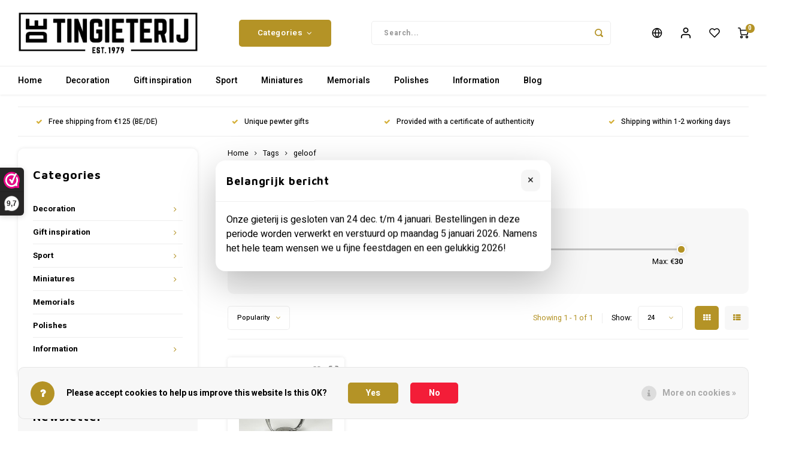

--- FILE ---
content_type: text/html;charset=utf-8
request_url: https://www.detingieterij.nl/en/tags/geloof/
body_size: 26516
content:
<!DOCTYPE html>
<html lang="en">
	
  <head>
    
        
    <meta charset="utf-8"/>
<!-- [START] 'blocks/head.rain' -->
<!--

  (c) 2008-2025 Lightspeed Netherlands B.V.
  http://www.lightspeedhq.com
  Generated: 23-12-2025 @ 21:49:52

-->
<link rel="canonical" href="https://www.detingieterij.nl/en/tags/geloof/"/>
<link rel="alternate" href="https://www.detingieterij.nl/en/index.rss" type="application/rss+xml" title="New products"/>
<link href="https://cdn.webshopapp.com/assets/cookielaw.css?2025-02-20" rel="stylesheet" type="text/css"/>
<meta name="robots" content="noodp,noydir"/>
<meta property="og:url" content="https://www.detingieterij.nl/en/tags/geloof/?source=facebook"/>
<meta property="og:site_name" content="The Pewter Store"/>
<meta property="og:title" content="geloof"/>
<meta property="og:description" content="Tin casting is a unique, almost forgotten craft. In our pewter factory in Alphen a/d Maas there is no sign of the latter. We make special and unique gifts and h"/>
<script>
<!-- Google tag (gtag.js) -->
<script async src="https://www.googletagmanager.com/gtag/js?id=G-ETX867MRHM"></script>
<script>
    window.dataLayer = window.dataLayer || [];
    function gtag(){dataLayer.push(arguments);}
    gtag('js', new Date());

    gtag('config', 'G-ETX867MRHM');
</script>
</script>
<script>
<!-- Google Tag Manager -->
(function(w,d,s,l,i){w[l]=w[l]||[];w[l].push({'gtm.start':
new Date().getTime(),event:'gtm.js'});var f=d.getElementsByTagName(s)[0],
j=d.createElement(s),dl=l!='dataLayer'?'&l='+l:'';j.async=true;j.src=
'https://www.googletagmanager.com/gtm.js?id='+i+dl;f.parentNode.insertBefore(j,f);
})(window,document,'script','dataLayer','GTM-NF763V7V');
<!-- End Google Tag Manager -->
</script>
<!--[if lt IE 9]>
<script src="https://cdn.webshopapp.com/assets/html5shiv.js?2025-02-20"></script>
<![endif]-->
<!-- [END] 'blocks/head.rain' -->
    <title>geloof - The Pewter Store</title>
    <meta name="description" content="Tin casting is a unique, almost forgotten craft. In our pewter factory in Alphen a/d Maas there is no sign of the latter. We make special and unique gifts and h" />
    <meta name="keywords" content="geloof, tin casting, tin foundry, promotional gift, unique, old craft, pewer, casting" />
    <meta http-equiv="X-UA-Compatible" content="IE=edge,chrome=1">
    <meta name="viewport" content="width=device-width, initial-scale=1.0">
    <meta name="apple-mobile-web-app-capable" content="yes">
    <meta name="apple-mobile-web-app-status-bar-style" content="black">
    <meta property="fb:app_id" content="966242223397117"/>
    <meta name="viewport" content="width=device-width, initial-scale=1, maximum-scale=1, user-scalable=0"/>
    <meta name="apple-mobile-web-app-capable" content="yes">
    <meta name="HandheldFriendly" content="true" /> 
		<meta name="apple-mobile-web-app-title" content="The Pewter Store">
  
		<link rel="apple-touch-icon-precomposed" href="https://cdn.webshopapp.com/shops/286287/themes/172340/assets/homescreen-icon.jpg?20251017113642"/>
  
    <link rel="shortcut icon" href="https://cdn.webshopapp.com/shops/286287/themes/172340/assets/favicon.ico?20251017112202" type="image/x-icon" />
    <link href='//fonts.googleapis.com/css?family=Heebo:400,300,500,600,700,800,900' rel='stylesheet' type='text/css'>
    <link href='//fonts.googleapis.com/css?family=Maven%20Pro:400,300,500,600,700,800,900' rel='stylesheet' type='text/css'>
    <link rel="stylesheet" href="https://cdn.webshopapp.com/shops/286287/themes/172340/assets/bootstrap.css?20251017113642" />
    <link rel="stylesheet" href="https://cdn.webshopapp.com/shops/286287/themes/172340/assets/font-awesome-min.css?20251017113642" />
  	  	<link href="https://cdn.webshopapp.com/shops/286287/themes/172340/assets/gibbon-icons.css?20251017113642" rel="stylesheet">
    <link rel="stylesheet" href="https://cdn.webshopapp.com/shops/286287/themes/172340/assets/owl-carousel-min.css?20251017113642" />  
    <link rel="stylesheet" href="https://cdn.webshopapp.com/shops/286287/themes/172340/assets/semantic.css?20251017113642" />  
    <link rel="stylesheet" href="https://cdn.webshopapp.com/shops/286287/themes/172340/assets/jquery-fancybox-min.css?20251017113642" /> 
    <link rel="stylesheet" href="https://cdn.webshopapp.com/shops/286287/themes/172340/assets/style.css?20251017113642?903" /> 
    <link rel="stylesheet" href="https://cdn.webshopapp.com/shops/286287/themes/172340/assets/settings.css?20251017113642" />  
    <link rel="stylesheet" href="https://cdn.webshopapp.com/assets/gui-2-0.css?2025-02-20" />
    <link rel="stylesheet" href="https://cdn.webshopapp.com/assets/gui-responsive-2-0.css?2025-02-20" />   
    <link rel="stylesheet" href="https://cdn.webshopapp.com/shops/286287/themes/172340/assets/custom.css?20251017113642" />

    <script src="https://cdn.webshopapp.com/assets/jquery-1-9-1.js?2025-02-20"></script>
    <script src="https://cdn.webshopapp.com/assets/jquery-ui-1-10-1.js?2025-02-20"></script>
    
   
    <script src="https://cdn.webshopapp.com/shops/286287/themes/172340/assets/bootstrap.js?20251017113642"></script>
    <script src="https://cdn.webshopapp.com/shops/286287/themes/172340/assets/owl-carousel-min.js?20251017113642"></script>
    <script src="https://cdn.webshopapp.com/shops/286287/themes/172340/assets/semantic.js?20251017113642"></script>
    <script src="https://cdn.webshopapp.com/shops/286287/themes/172340/assets/jquery-fancybox-min.js?20251017113642"></script>
    <script src="https://cdn.webshopapp.com/shops/286287/themes/172340/assets/moment.js?20251017113642"></script>  
    <script src="https://cdn.webshopapp.com/shops/286287/themes/172340/assets/js-cookie.js?20251017113642"></script>
    <script src="https://cdn.webshopapp.com/shops/286287/themes/172340/assets/jquery-countdown-min.js?20251017113642"></script>
  	<script src="https://cdn.webshopapp.com/shops/286287/themes/172340/assets/masonry.js?20251017113642"></script>
    <script src="https://cdn.webshopapp.com/shops/286287/themes/172340/assets/global.js?20251017113642?903"></script>
  	<script src="//cdnjs.cloudflare.com/ajax/libs/jqueryui-touch-punch/0.2.3/jquery.ui.touch-punch.min.js"></script>
    
    <script src="https://cdn.webshopapp.com/shops/286287/themes/172340/assets/jcarousel.js?20251017113642"></script>
    <script src="https://cdn.webshopapp.com/assets/gui.js?2025-02-20"></script>
    <script src="https://cdn.webshopapp.com/assets/gui-responsive-2-0.js?2025-02-20"></script>
    
        
    
    <!--[if lt IE 9]>
    <link rel="stylesheet" href="https://cdn.webshopapp.com/shops/286287/themes/172340/assets/style-ie.css?20251017113642" />
    <![endif]-->
  </head>  <body class=""><script type="application/ld+json">
[
			{
    "@context": "http://schema.org",
    "@type": "BreadcrumbList",
    "itemListElement":
    [
      {
        "@type": "ListItem",
        "position": 1,
        "item": {
        	"@id": "https://www.detingieterij.nl/en/",
        	"name": "Home"
        }
      },
    	    	{
    		"@type": "ListItem",
     		"position": 2,
     		"item":	{
      		"@id": "https://www.detingieterij.nl/en/tags/",
      		"name": "Tags"
    		}
    	},    	    	{
    		"@type": "ListItem",
     		"position": 3,
     		"item":	{
      		"@id": "https://www.detingieterij.nl/en/tags/geloof/",
      		"name": "geloof"
    		}
    	}    	    ]
  },
      
        
    {
  "@context": "http://schema.org",
  "@id": "https://www.detingieterij.nl/en/#Organization",
  "@type": "Organization",
  "url": "https://www.detingieterij.nl/", 
  "name": "The Pewter Store",
  "logo": "https://cdn.webshopapp.com/shops/286287/themes/172340/assets/logo.png?20251017112202",
  "telephone": " + 31 (0) 487 56 19 18",
  "email": ""
    }
  ]
</script><div class="cart-messages hidden"><ul></ul></div><div id="cart-popup" class="cart-popup mobile-popup" data-popup="cart"><div class="popup-inner"><div class="inner cart-wrap"><div class="table"><div class="title-small title-font">Cart</div><div class="general-content cart-content"></div><div class="empty-cart">
      	No products found...
      </div><div class="table-wrap"><form id="gui-form-cart" action="https://www.detingieterij.nl/en/cart/update/" method="post"><table></table></form></div><div class="shipping-discount hidden"><div class="discount-block"><form class="gui-form-discount" action="https://www.detingieterij.nl/en/cart/setDiscount/" method="post"><input class="standard-input" type="text" name="code" placeholder="Discount code"><a class="btn btn-small accent add-discount"  href="javascript:;"><i class="fa fa-plus"></i></a></form></div></div></div><div class="totals-wrap"><div class="totals"><div class="title-small title-font hidden-xs"><span data-cart-items>0</span> items</div><table><tr><td>Total excl. VAT</td><td data-cart-total-excl>€0,00</td></tr><tr><td>TAX</td><td data-cart-total-vat>€0,00</td></tr><tr><td>Total</td><td data-cart-total-incl>€0,00</td></tr></table><div class="buttons"><a class="btn accent" href="https://www.detingieterij.nl/en/checkout/">To checkout</a><a class="btn light hidden-xs" href="javascript:;" data-fancybox-close>Continue shopping</a></div></div><div class="payments hidden-xs"></div></div></div></div><div class="close-popup"><div class="close-popup-inner"><a href="javascript:;" class="close-mobile-popup" data-fancybox-close>
        Close
      </a></div></div></div><div id="login-popup" class="mobile-popup" data-popup="login"><div class="popup-inner"><div class="title-small title-font">Login</div><form class="formLogin" id="formLogin" action="https://www.detingieterij.nl/en/account/loginPost/?return=https%3A%2F%2Fwww.detingieterij.nl%2Fen%2Ftags%2Fgeloof%2F" method="post"><input type="hidden" name="key" value="fbd0df19d3e2e4c39a14387151ae55fc" /><input type="hidden" name="type" value="login" /><input type="submit" hidden/><input type="text" name="email" id="formLoginEmail" value="" placeholder="Email address" class="standard-input" /><input type="password" name="password" id="formLoginPassword" value="" placeholder="Password" class="standard-input"/><div class="buttons"><a class="btn accent" href="#" onclick="$('#formLogin').submit(); return false;" title="Login">Login</a></div></form><div class="options"><a class="forgot-pw" href="https://www.detingieterij.nl/en/account/password/">Forgot your password?</a><span class="or">or</span><a class="no-account" href="https://www.detingieterij.nl/en/account/register/">No account yet? Click</a></div></div><div class="close-popup"><div class="close-popup-inner"><a href="javascript:;" class="close-mobile-popup" data-fancybox-close>
        Close
      </a></div></div></div><div id="language-currency-popup" class="language-currency-popup mobile-popup"><div class="popup-inner"><div class="language-section"><div class="title-small title-font">Language</div><div class="options-wrap"><div class="option"><a href="https://www.detingieterij.nl/nl/go/category/"><div class="inner"><div class="icon"><img src="https://cdn.webshopapp.com/shops/286287/themes/172340/assets/flag-nl.svg?20251017113642" alt="flag-Nederlands"></div><div class="text">Nederlands</div></div></a></div><div class="option"><a href="https://www.detingieterij.nl/de/go/category/"><div class="inner"><div class="icon"><img src="https://cdn.webshopapp.com/shops/286287/themes/172340/assets/flag-de.svg?20251017113642" alt="flag-Deutsch"></div><div class="text">Deutsch</div></div></a></div><div class="option active"><a href="https://www.detingieterij.nl/en/go/category/"><div class="inner"><div class="icon"><img src="https://cdn.webshopapp.com/shops/286287/themes/172340/assets/flag-en.svg?20251017113642" alt="flag-English"></div><div class="text">English</div></div></a></div></div></div><div class="close-popup"><div class="close-popup-inner"><a href="javascript:;" class="close-mobile-popup" data-fancybox-close>
          Close
        </a></div></div></div></div><div class="mobile-menu mobile-popup" data-popup="menu"><div class="popup-inner"><div class="menu-wrap"><div class="breads">Hoofdmenu</div><div class="title-small title-font">Categories</div><div class="menu"><ul><li class=""><a class="normal-link" href="https://www.detingieterij.nl/en/decoration/">Decoration<span class="more-cats"><i class="fa fa-chevron-right"></i></span></a><div class="subs"><div class="breads">Hoofdmenu / decoration</div><div class="title-small title-font text-center subs-back"><i class="fa fa-chevron-left"></i>Decoration</div><ul class=""><li class=""><a class="normal-link" href="https://www.detingieterij.nl/en/decoration/statues-and-sculptures/">Statues and Sculptures</a></li><li class=""><a class="normal-link" href="https://www.detingieterij.nl/en/decoration/photo-frames/">Photo frames</a></li><li class=""><a class="normal-link" href="https://www.detingieterij.nl/en/decoration/flowers/">Flowers</a></li><li class=""><a class="normal-link" href="https://www.detingieterij.nl/en/decoration/timepieces/">Timepieces</a></li><li class=""><a class="normal-link" href="https://www.detingieterij.nl/en/decoration/lighting/">Lighting</a></li><li class=""><a class="normal-link" href="https://www.detingieterij.nl/en/decoration/waxine-candleholders/">Waxine &amp; Candleholders</a></li><li class=""><a class="normal-link" href="https://www.detingieterij.nl/en/decoration/set-table-attractive-home-decoration/">Set table - Attractive home decoration</a></li></ul></div></li><li class=""><a class="normal-link" href="https://www.detingieterij.nl/en/gift-inspiration/">Gift inspiration<span class="more-cats"><i class="fa fa-chevron-right"></i></span></a><div class="subs"><div class="breads">Hoofdmenu / gift inspiration</div><div class="title-small title-font text-center subs-back"><i class="fa fa-chevron-left"></i>Gift inspiration</div><ul class=""><li class=""><a class="normal-link" href="https://www.detingieterij.nl/en/gift-inspiration/baby-gifts/">Baby Gifts</a></li><li class=""><a class="normal-link" href="https://www.detingieterij.nl/en/gift-inspiration/pewter-wedding/">Pewter wedding</a></li><li class=""><a class="normal-link" href="https://www.detingieterij.nl/en/gift-inspiration/special-thanks/">Special thanks</a></li><li class=""><a class="normal-link" href="https://www.detingieterij.nl/en/gift-inspiration/holland-souvenirs/">Holland Souvenirs</a></li><li class=""><a class="normal-link" href="https://www.detingieterij.nl/en/gift-inspiration/christmas-religion/">Christmas &amp; Religion<span class="more-cats"><i class="fa fa-chevron-right"></i></span></a><div class="subs"><div class="breads">Hoofdmenu / gift inspiration / baby gifts / pewter wedding / special thanks / holland souvenirs / christmas &amp; religion</div><div class="title-small title-font text-center subs-back"><i class="fa fa-chevron-left"></i>Christmas &amp; Religion</div><ul class=""><li class=""><a class="normal-link" href="https://www.detingieterij.nl/en/gift-inspiration/christmas-religion/christmas-pendants/">Christmas pendants</a></li><li class=""><a class="normal-link" href="https://www.detingieterij.nl/en/gift-inspiration/christmas-religion/christmas-angels/">Christmas Angels</a></li><li class=""><a class="normal-link" href="https://www.detingieterij.nl/en/gift-inspiration/christmas-religion/nativity-scene/">Nativity scene</a></li><li class=""><a class="normal-link" href="https://www.detingieterij.nl/en/gift-inspiration/christmas-religion/religion/">Religion</a></li></ul></div></li><li class=""><a class="normal-link" href="https://www.detingieterij.nl/en/gift-inspiration/music-gift/">Music gift</a></li><li class=""><a class="normal-link" href="https://www.detingieterij.nl/en/gift-inspiration/promotional-giftware/">Promotional giftware</a></li><li class=""><a class="normal-link" href="https://www.detingieterij.nl/en/gift-inspiration/brooch/">Brooch</a></li><li class=""><a class="normal-link" href="https://www.detingieterij.nl/en/gift-inspiration/keychains/">Keychains</a></li></ul></div></li><li class=""><a class="normal-link" href="https://www.detingieterij.nl/en/sport/">Sport<span class="more-cats"><i class="fa fa-chevron-right"></i></span></a><div class="subs"><div class="breads">Hoofdmenu / sport</div><div class="title-small title-font text-center subs-back"><i class="fa fa-chevron-left"></i>Sport</div><ul class=""><li class=""><a class="normal-link" href="https://www.detingieterij.nl/en/sport/johan-cruijff-scale-miniature/">Johan Cruijff Scale miniature<span class="more-cats"><i class="fa fa-chevron-right"></i></span></a><div class="subs"><div class="breads">Hoofdmenu / sport / johan cruijff scale miniature</div><div class="title-small title-font text-center subs-back"><i class="fa fa-chevron-left"></i>Johan Cruijff Scale miniature</div><ul class=""><li class=""><a class="normal-link" href="https://www.detingieterij.nl/en/sport/johan-cruijff-scale-miniature/afc-ajax/">AFC Ajax</a></li><li class=""><a class="normal-link" href="https://www.detingieterij.nl/en/sport/johan-cruijff-scale-miniature/az-alkmaar/">AZ Alkmaar</a></li><li class=""><a class="normal-link" href="https://www.detingieterij.nl/en/sport/johan-cruijff-scale-miniature/fc-twente/">FC Twente</a></li><li class=""><a class="normal-link" href="https://www.detingieterij.nl/en/sport/johan-cruijff-scale-miniature/feyenoord/">Feyenoord</a></li><li class=""><a class="normal-link" href="https://www.detingieterij.nl/en/sport/johan-cruijff-scale-miniature/pec-zwolle/">PEC Zwolle</a></li><li class=""><a class="normal-link" href="https://www.detingieterij.nl/en/sport/johan-cruijff-scale-miniature/psv-eindhoven/">PSV Eindhoven</a></li></ul></div></li><li class=""><a class="normal-link" href="https://www.detingieterij.nl/en/sport/knvb-cup-miniature/">KNVB Cup miniature<span class="more-cats"><i class="fa fa-chevron-right"></i></span></a><div class="subs"><div class="breads">Hoofdmenu / sport / johan cruijff scale miniature / knvb cup miniature</div><div class="title-small title-font text-center subs-back"><i class="fa fa-chevron-left"></i>KNVB Cup miniature</div><ul class=""><li class=""><a class="normal-link" href="https://www.detingieterij.nl/en/sport/knvb-cup-miniature/afc-ajax/">AFC Ajax</a></li><li class=""><a class="normal-link" href="https://www.detingieterij.nl/en/sport/knvb-cup-miniature/az-alkmaar/">AZ Alkmaar</a></li><li class=""><a class="normal-link" href="https://www.detingieterij.nl/en/sport/knvb-cup-miniature/feyenoord/">Feyenoord</a></li><li class=""><a class="normal-link" href="https://www.detingieterij.nl/en/sport/knvb-cup-miniature/fc-groningen/">FC Groningen</a></li><li class=""><a class="normal-link" href="https://www.detingieterij.nl/en/sport/knvb-cup-miniature/fc-twente/">FC Twente</a></li><li class=""><a class="normal-link" href="https://www.detingieterij.nl/en/sport/knvb-cup-miniature/fc-utrecht/">FC Utrecht</a></li><li class=""><a class="normal-link" href="https://www.detingieterij.nl/en/sport/knvb-cup-miniature/go-ahead-eagles/">Go Ahead Eagles</a></li><li class=""><a class="normal-link" href="https://www.detingieterij.nl/en/sport/knvb-cup-miniature/pec-zwolle/">PEC Zwolle</a></li><li class=""><a class="normal-link" href="https://www.detingieterij.nl/en/sport/knvb-cup-miniature/psv/">PSV</a></li><li class=""><a class="normal-link" href="https://www.detingieterij.nl/en/sport/knvb-cup-miniature/roda-jc/">Roda JC</a></li><li class=""><a class="normal-link" href="https://www.detingieterij.nl/en/sport/knvb-cup-miniature/sc-heerenveen/">SC Heerenveen</a></li><li class=""><a class="normal-link" href="https://www.detingieterij.nl/en/sport/knvb-cup-miniature/vitesse/">Vitesse</a></li></ul></div></li><li class=""><a class="normal-link" href="https://www.detingieterij.nl/en/sport/miniature-championship-scales/">Miniature Championship Scales<span class="more-cats"><i class="fa fa-chevron-right"></i></span></a><div class="subs"><div class="breads">Hoofdmenu / sport / johan cruijff scale miniature / knvb cup miniature / miniature championship scales</div><div class="title-small title-font text-center subs-back"><i class="fa fa-chevron-left"></i>Miniature Championship Scales</div><ul class=""><li class=""><a class="normal-link" href="https://www.detingieterij.nl/en/sport/miniature-championship-scales/ajax/">Ajax</a></li><li class=""><a class="normal-link" href="https://www.detingieterij.nl/en/sport/miniature-championship-scales/az-alkmaar/">AZ Alkmaar</a></li><li class=""><a class="normal-link" href="https://www.detingieterij.nl/en/sport/miniature-championship-scales/feyenoord/">Feyenoord</a></li><li class=""><a class="normal-link" href="https://www.detingieterij.nl/en/sport/miniature-championship-scales/fc-emmen/">Fc Emmen</a></li><li class=""><a class="normal-link" href="https://www.detingieterij.nl/en/sport/miniature-championship-scales/fc-twente/">Fc Twente </a></li><li class=""><a class="normal-link" href="https://www.detingieterij.nl/en/sport/miniature-championship-scales/fc-volendam/">FC Volendam</a></li><li class=""><a class="normal-link" href="https://www.detingieterij.nl/en/sport/miniature-championship-scales/nec-nijmegen/">NEC Nijmegen</a></li><li class=""><a class="normal-link" href="https://www.detingieterij.nl/en/sport/miniature-championship-scales/pec-zwolle/">PEC Zwolle</a></li><li class=""><a class="normal-link" href="https://www.detingieterij.nl/en/sport/miniature-championship-scales/psv-eindhoven/">PSV Eindhoven</a></li><li class=""><a class="normal-link" href="https://www.detingieterij.nl/en/sport/miniature-championship-scales/sc-cambuur/">SC Cambuur</a></li><li class=""><a class="normal-link" href="https://www.detingieterij.nl/en/sport/miniature-championship-scales/sparta-rotterdam/">Sparta Rotterdam</a></li><li class=""><a class="normal-link" href="https://www.detingieterij.nl/en/sport/miniature-championship-scales/willem-ii/">Willem II</a></li></ul></div></li><li class=""><a class="normal-link" href="https://www.detingieterij.nl/en/sport/sport-sculptures/">Sport sculptures</a></li></ul></div></li><li class=""><a class="normal-link" href="https://www.detingieterij.nl/en/miniatures/">Miniatures<span class="more-cats"><i class="fa fa-chevron-right"></i></span></a><div class="subs"><div class="breads">Hoofdmenu / miniatures</div><div class="title-small title-font text-center subs-back"><i class="fa fa-chevron-left"></i>Miniatures</div><ul class=""><li class=""><a class="normal-link" href="https://www.detingieterij.nl/en/miniatures/professions-figurines-crafts/">Professions figurines &amp; Crafts</a></li><li class=""><a class="normal-link" href="https://www.detingieterij.nl/en/miniatures/animal-figures/">Animal figures<span class="more-cats"><i class="fa fa-chevron-right"></i></span></a><div class="subs"><div class="breads">Hoofdmenu / miniatures / professions figurines &amp; crafts / animal figures</div><div class="title-small title-font text-center subs-back"><i class="fa fa-chevron-left"></i>Animal figures</div><ul class=""><li class=""><a class="normal-link" href="https://www.detingieterij.nl/en/miniatures/animal-figures/dog-keychains/">Dog keychains</a></li><li class=""><a class="normal-link" href="https://www.detingieterij.nl/en/miniatures/animal-figures/farm-animals/">Farm animals</a></li><li class=""><a class="normal-link" href="https://www.detingieterij.nl/en/miniatures/animal-figures/wild-animals/">Wild animals</a></li><li class=""><a class="normal-link" href="https://www.detingieterij.nl/en/miniatures/animal-figures/pets/">Pets</a></li><li class=""><a class="normal-link" href="https://www.detingieterij.nl/en/miniatures/animal-figures/birds-and-butterflies/">Birds and Butterflies</a></li></ul></div></li><li class=""><a class="normal-link" href="https://www.detingieterij.nl/en/miniatures/vehicles-vessels/">Vehicles &amp; Vessels<span class="more-cats"><i class="fa fa-chevron-right"></i></span></a><div class="subs"><div class="breads">Hoofdmenu / miniatures / professions figurines &amp; crafts / animal figures / vehicles &amp; vessels</div><div class="title-small title-font text-center subs-back"><i class="fa fa-chevron-left"></i>Vehicles &amp; Vessels</div><ul class=""><li class=""><a class="normal-link" href="https://www.detingieterij.nl/en/miniatures/vehicles-vessels/boats/">Boats</a></li><li class=""><a class="normal-link" href="https://www.detingieterij.nl/en/miniatures/vehicles-vessels/agricultural-vehicles/">(Agri)cultural vehicles</a></li><li class=""><a class="normal-link" href="https://www.detingieterij.nl/en/miniatures/vehicles-vessels/cars/">Cars</a></li><li class=""><a class="normal-link" href="https://www.detingieterij.nl/en/miniatures/vehicles-vessels/airplanes/">airplanes</a></li></ul></div></li></ul></div></li><li class=""><a class="normal-link" href="https://www.detingieterij.nl/en/memorials/">Memorials</a></li><li class=""><a class="normal-link" href="https://www.detingieterij.nl/en/polishes/">Polishes</a></li><li class=""><a class="normal-link" href="https://www.detingieterij.nl/en/information/">Information<span class="more-cats"><i class="fa fa-chevron-right"></i></span></a><div class="subs"><div class="breads">Hoofdmenu / information</div><div class="title-small title-font text-center subs-back"><i class="fa fa-chevron-left"></i>Information</div><ul class=""><li class=""><a class="normal-link" href="https://www.detingieterij.nl/en/information/about-the-pewter-company/">About The Pewter Company</a></li><li class=""><a class="normal-link" href="https://www.detingieterij.nl/en/information/pewterrecycling/">Pewterrecycling</a></li><li class=""><a class="normal-link" href="https://www.detingieterij.nl/en/information/cleaning-and-maintenance/">Cleaning and maintenance</a></li><li class=""><a class="normal-link" href="https://www.detingieterij.nl/en/information/company-visit-factory-tour/">Company visit - Factory tour</a></li><li class=""><a class="normal-link" href="https://www.detingieterij.nl/en/information/repair-restoration/">Repair &amp; Restoration</a></li></ul></div></li><li class=""><a href="https://www.detingieterij.com">Blog</a></li></ul><ul><li><a href="javascript:;">Language - EN<span class="more-cats"><i class="fa fa-chevron-right"></i></span></a><div class="subs"><div class="breads">Hoofdmenu</div><div class="title-small title-font text-center subs-back"><i class="fa fa-chevron-left"></i>Language</div><ul class=""><li class=""><a class="normal-link" href="https://www.detingieterij.nl/nl/">Nederlands</a></li><li class=""><a class="normal-link" href="https://www.detingieterij.nl/de/">Deutsch</a></li><li class="active"><a class="normal-link" href="https://www.detingieterij.nl/en/">English</a></li></ul></div></li><li class="highlight hidden-sm"><a class="open-mobile-slide" data-popup="login" href="javascript:;">Login</a></li></ul></div></div></div><div class="close-popup dark"><div class="close-popup-inner"><a href="javascript:;" class="close-mobile-popup" data-fancybox-close>
        Close
      </a></div></div></div><header id="header" class="with-large-logo"><div class="main-header"><div class="container"><div class="inner"><div class="logo large-logo align-middle"><a href="https://www.detingieterij.nl/en/"><img src="https://cdn.webshopapp.com/shops/286287/themes/172340/assets/logo.png?20251017112202" alt="The Pewter Store"></a></div><div class="vertical-menu-wrap hidden-xs hidden-md hidden-lg"><div class="btn-wrap"><a class="btn accent vertical-menu-btn open-mobile-slide" data-popup="menu" data-main-link href="javascript:;">Categories<i class="fa fa-angle-down"></i></a></div></div><div class="vertical-menu-wrap hidden-xs hidden-sm  "><div class="btn-wrap"><a class="btn accent vertical-menu-btn open-vertical-menu">Categories<i class="fa fa-angle-down"></i></a><div class="vertical-menu"><ul><li class=""><a class="" href="https://www.detingieterij.nl/en/decoration/"><div class="category-wrap"><img src="https://cdn.webshopapp.com/shops/286287/files/323053305/100x100x1/decoration.jpg" alt="Decoration">
                                            Decoration
                    </div><i class="fa fa-chevron-right arrow-right"></i></a><div class="subs"><ul><li class="subs-title"><a class="" href="https://www.detingieterij.nl/en/decoration/">Decoration</a></li><li class=""><a class="" href="https://www.detingieterij.nl/en/decoration/statues-and-sculptures/"><div>
                            Statues and Sculptures
                          </div></a></li><li class=""><a class="" href="https://www.detingieterij.nl/en/decoration/photo-frames/"><div>
                            Photo frames
                          </div></a></li><li class=""><a class="" href="https://www.detingieterij.nl/en/decoration/flowers/"><div>
                            Flowers
                          </div></a></li><li class=""><a class="" href="https://www.detingieterij.nl/en/decoration/timepieces/"><div>
                            Timepieces
                          </div></a></li><li class=""><a class="" href="https://www.detingieterij.nl/en/decoration/lighting/"><div>
                            Lighting
                          </div></a></li><li class=""><a class="" href="https://www.detingieterij.nl/en/decoration/waxine-candleholders/"><div>
                            Waxine &amp; Candleholders
                          </div></a></li><li class=""><a class="" href="https://www.detingieterij.nl/en/decoration/set-table-attractive-home-decoration/"><div>
                            Set table - Attractive home decoration
                          </div></a></li></ul></div></li><li class=""><a class="" href="https://www.detingieterij.nl/en/gift-inspiration/"><div class="category-wrap"><img src="https://cdn.webshopapp.com/shops/286287/files/323053399/100x100x1/gift-inspiration.jpg" alt="Gift inspiration">
                                            Gift inspiration
                    </div><i class="fa fa-chevron-right arrow-right"></i></a><div class="subs"><ul><li class="subs-title"><a class="" href="https://www.detingieterij.nl/en/gift-inspiration/">Gift inspiration</a></li><li class=""><a class="" href="https://www.detingieterij.nl/en/gift-inspiration/baby-gifts/"><div>
                            Baby Gifts
                          </div></a></li><li class=""><a class="" href="https://www.detingieterij.nl/en/gift-inspiration/pewter-wedding/"><div>
                            Pewter wedding
                          </div></a></li><li class=""><a class="" href="https://www.detingieterij.nl/en/gift-inspiration/special-thanks/"><div>
                            Special thanks
                          </div></a></li><li class=""><a class="" href="https://www.detingieterij.nl/en/gift-inspiration/holland-souvenirs/"><div>
                            Holland Souvenirs
                          </div></a></li><li class=""><a class="" href="https://www.detingieterij.nl/en/gift-inspiration/christmas-religion/"><div>
                            Christmas &amp; Religion
                          </div><i class="fa fa-chevron-right arrow-right"></i></a><div class="subs"><ul><li class="subs-title"><a class="" href="https://www.detingieterij.nl/en/gift-inspiration/christmas-religion/">Christmas &amp; Religion</a></li><li class=""><a class="" href="https://www.detingieterij.nl/en/gift-inspiration/christmas-religion/christmas-pendants/"><div>
                                  Christmas pendants
                                </div></a></li><li class=""><a class="" href="https://www.detingieterij.nl/en/gift-inspiration/christmas-religion/christmas-angels/"><div>
                                  Christmas Angels
                                </div></a></li><li class=""><a class="" href="https://www.detingieterij.nl/en/gift-inspiration/christmas-religion/nativity-scene/"><div>
                                  Nativity scene
                                </div></a></li><li class=""><a class="" href="https://www.detingieterij.nl/en/gift-inspiration/christmas-religion/religion/"><div>
                                  Religion
                                </div></a></li></ul></div></li><li class=""><a class="" href="https://www.detingieterij.nl/en/gift-inspiration/music-gift/"><div>
                            Music gift
                          </div></a></li><li class=""><a class="" href="https://www.detingieterij.nl/en/gift-inspiration/promotional-giftware/"><div>
                            Promotional giftware
                          </div></a></li><li class=""><a class="" href="https://www.detingieterij.nl/en/gift-inspiration/brooch/"><div>
                            Brooch
                          </div></a></li><li class=""><a class="" href="https://www.detingieterij.nl/en/gift-inspiration/keychains/"><div>
                            Keychains
                          </div></a></li></ul></div></li><li class=""><a class="" href="https://www.detingieterij.nl/en/sport/"><div class="category-wrap"><img src="https://cdn.webshopapp.com/shops/286287/files/323053547/100x100x1/sport.jpg" alt="Sport">
                                            Sport
                    </div><i class="fa fa-chevron-right arrow-right"></i></a><div class="subs"><ul><li class="subs-title"><a class="" href="https://www.detingieterij.nl/en/sport/">Sport</a></li><li class=""><a class="" href="https://www.detingieterij.nl/en/sport/johan-cruijff-scale-miniature/"><div>
                            Johan Cruijff Scale miniature
                          </div><i class="fa fa-chevron-right arrow-right"></i></a><div class="subs"><ul><li class="subs-title"><a class="" href="https://www.detingieterij.nl/en/sport/johan-cruijff-scale-miniature/">Johan Cruijff Scale miniature</a></li><li class=""><a class="" href="https://www.detingieterij.nl/en/sport/johan-cruijff-scale-miniature/afc-ajax/"><div>
                                  AFC Ajax
                                </div></a></li><li class=""><a class="" href="https://www.detingieterij.nl/en/sport/johan-cruijff-scale-miniature/az-alkmaar/"><div>
                                  AZ Alkmaar
                                </div></a></li><li class=""><a class="" href="https://www.detingieterij.nl/en/sport/johan-cruijff-scale-miniature/fc-twente/"><div>
                                  FC Twente
                                </div></a></li><li class=""><a class="" href="https://www.detingieterij.nl/en/sport/johan-cruijff-scale-miniature/feyenoord/"><div>
                                  Feyenoord
                                </div></a></li><li class=""><a class="" href="https://www.detingieterij.nl/en/sport/johan-cruijff-scale-miniature/pec-zwolle/"><div>
                                  PEC Zwolle
                                </div></a></li><li class=""><a class="" href="https://www.detingieterij.nl/en/sport/johan-cruijff-scale-miniature/psv-eindhoven/"><div>
                                  PSV Eindhoven
                                </div></a></li></ul></div></li><li class=""><a class="" href="https://www.detingieterij.nl/en/sport/knvb-cup-miniature/"><div>
                            KNVB Cup miniature
                          </div><i class="fa fa-chevron-right arrow-right"></i></a><div class="subs"><ul><li class="subs-title"><a class="" href="https://www.detingieterij.nl/en/sport/knvb-cup-miniature/">KNVB Cup miniature</a></li><li class=""><a class="" href="https://www.detingieterij.nl/en/sport/knvb-cup-miniature/afc-ajax/"><div>
                                  AFC Ajax
                                </div></a></li><li class=""><a class="" href="https://www.detingieterij.nl/en/sport/knvb-cup-miniature/az-alkmaar/"><div>
                                  AZ Alkmaar
                                </div></a></li><li class=""><a class="" href="https://www.detingieterij.nl/en/sport/knvb-cup-miniature/feyenoord/"><div>
                                  Feyenoord
                                </div></a></li><li class=""><a class="" href="https://www.detingieterij.nl/en/sport/knvb-cup-miniature/fc-groningen/"><div>
                                  FC Groningen
                                </div></a></li><li class=""><a class="" href="https://www.detingieterij.nl/en/sport/knvb-cup-miniature/fc-twente/"><div>
                                  FC Twente
                                </div></a></li><li class=""><a class="" href="https://www.detingieterij.nl/en/sport/knvb-cup-miniature/fc-utrecht/"><div>
                                  FC Utrecht
                                </div></a></li><li class=""><a class="" href="https://www.detingieterij.nl/en/sport/knvb-cup-miniature/go-ahead-eagles/"><div>
                                  Go Ahead Eagles
                                </div></a></li><li class=""><a class="" href="https://www.detingieterij.nl/en/sport/knvb-cup-miniature/pec-zwolle/"><div>
                                  PEC Zwolle
                                </div></a></li><li class=""><a class="" href="https://www.detingieterij.nl/en/sport/knvb-cup-miniature/psv/"><div>
                                  PSV
                                </div></a></li><li class=""><a class="" href="https://www.detingieterij.nl/en/sport/knvb-cup-miniature/roda-jc/"><div>
                                  Roda JC
                                </div></a></li><li class=""><a class="" href="https://www.detingieterij.nl/en/sport/knvb-cup-miniature/sc-heerenveen/"><div>
                                  SC Heerenveen
                                </div></a></li><li class=""><a class="" href="https://www.detingieterij.nl/en/sport/knvb-cup-miniature/vitesse/"><div>
                                  Vitesse
                                </div></a></li></ul></div></li><li class=""><a class="" href="https://www.detingieterij.nl/en/sport/miniature-championship-scales/"><div>
                            Miniature Championship Scales
                          </div><i class="fa fa-chevron-right arrow-right"></i></a><div class="subs"><ul><li class="subs-title"><a class="" href="https://www.detingieterij.nl/en/sport/miniature-championship-scales/">Miniature Championship Scales</a></li><li class=""><a class="" href="https://www.detingieterij.nl/en/sport/miniature-championship-scales/ajax/"><div>
                                  Ajax
                                </div></a></li><li class=""><a class="" href="https://www.detingieterij.nl/en/sport/miniature-championship-scales/az-alkmaar/"><div>
                                  AZ Alkmaar
                                </div></a></li><li class=""><a class="" href="https://www.detingieterij.nl/en/sport/miniature-championship-scales/feyenoord/"><div>
                                  Feyenoord
                                </div></a></li><li class=""><a class="" href="https://www.detingieterij.nl/en/sport/miniature-championship-scales/fc-emmen/"><div>
                                  Fc Emmen
                                </div></a></li><li class=""><a class="" href="https://www.detingieterij.nl/en/sport/miniature-championship-scales/fc-twente/"><div>
                                  Fc Twente 
                                </div></a></li><li class=""><a class="" href="https://www.detingieterij.nl/en/sport/miniature-championship-scales/fc-volendam/"><div>
                                  FC Volendam
                                </div></a></li><li class=""><a class="" href="https://www.detingieterij.nl/en/sport/miniature-championship-scales/nec-nijmegen/"><div>
                                  NEC Nijmegen
                                </div></a></li><li class=""><a class="" href="https://www.detingieterij.nl/en/sport/miniature-championship-scales/pec-zwolle/"><div>
                                  PEC Zwolle
                                </div></a></li><li class=""><a class="" href="https://www.detingieterij.nl/en/sport/miniature-championship-scales/psv-eindhoven/"><div>
                                  PSV Eindhoven
                                </div></a></li><li class=""><a class="" href="https://www.detingieterij.nl/en/sport/miniature-championship-scales/sc-cambuur/"><div>
                                  SC Cambuur
                                </div></a></li><li class=""><a class="" href="https://www.detingieterij.nl/en/sport/miniature-championship-scales/sparta-rotterdam/"><div>
                                  Sparta Rotterdam
                                </div></a></li><li class=""><a class="" href="https://www.detingieterij.nl/en/sport/miniature-championship-scales/willem-ii/"><div>
                                  Willem II
                                </div></a></li></ul></div></li><li class=""><a class="" href="https://www.detingieterij.nl/en/sport/sport-sculptures/"><div>
                            Sport sculptures
                          </div></a></li></ul></div></li><li class=""><a class="" href="https://www.detingieterij.nl/en/miniatures/"><div class="category-wrap"><img src="https://cdn.webshopapp.com/shops/286287/files/323054666/100x100x1/miniatures.jpg" alt="Miniatures">
                                            Miniatures
                    </div><i class="fa fa-chevron-right arrow-right"></i></a><div class="subs"><ul><li class="subs-title"><a class="" href="https://www.detingieterij.nl/en/miniatures/">Miniatures</a></li><li class=""><a class="" href="https://www.detingieterij.nl/en/miniatures/professions-figurines-crafts/"><div>
                            Professions figurines &amp; Crafts
                          </div></a></li><li class=""><a class="" href="https://www.detingieterij.nl/en/miniatures/animal-figures/"><div>
                            Animal figures
                          </div><i class="fa fa-chevron-right arrow-right"></i></a><div class="subs"><ul><li class="subs-title"><a class="" href="https://www.detingieterij.nl/en/miniatures/animal-figures/">Animal figures</a></li><li class=""><a class="" href="https://www.detingieterij.nl/en/miniatures/animal-figures/dog-keychains/"><div>
                                  Dog keychains
                                </div></a></li><li class=""><a class="" href="https://www.detingieterij.nl/en/miniatures/animal-figures/farm-animals/"><div>
                                  Farm animals
                                </div></a></li><li class=""><a class="" href="https://www.detingieterij.nl/en/miniatures/animal-figures/wild-animals/"><div>
                                  Wild animals
                                </div></a></li><li class=""><a class="" href="https://www.detingieterij.nl/en/miniatures/animal-figures/pets/"><div>
                                  Pets
                                </div></a></li><li class=""><a class="" href="https://www.detingieterij.nl/en/miniatures/animal-figures/birds-and-butterflies/"><div>
                                  Birds and Butterflies
                                </div></a></li></ul></div></li><li class=""><a class="" href="https://www.detingieterij.nl/en/miniatures/vehicles-vessels/"><div>
                            Vehicles &amp; Vessels
                          </div><i class="fa fa-chevron-right arrow-right"></i></a><div class="subs"><ul><li class="subs-title"><a class="" href="https://www.detingieterij.nl/en/miniatures/vehicles-vessels/">Vehicles &amp; Vessels</a></li><li class=""><a class="" href="https://www.detingieterij.nl/en/miniatures/vehicles-vessels/boats/"><div>
                                  Boats
                                </div></a></li><li class=""><a class="" href="https://www.detingieterij.nl/en/miniatures/vehicles-vessels/agricultural-vehicles/"><div>
                                  (Agri)cultural vehicles
                                </div></a></li><li class=""><a class="" href="https://www.detingieterij.nl/en/miniatures/vehicles-vessels/cars/"><div>
                                  Cars
                                </div></a></li><li class=""><a class="" href="https://www.detingieterij.nl/en/miniatures/vehicles-vessels/airplanes/"><div>
                                  airplanes
                                </div></a></li></ul></div></li></ul></div></li><li class=""><a class="" href="https://www.detingieterij.nl/en/memorials/"><div class="category-wrap"><img src="https://cdn.webshopapp.com/shops/286287/files/323055566/100x100x1/memorials.jpg" alt="Memorials">
                                            Memorials
                    </div></a></li><li class=""><a class="" href="https://www.detingieterij.nl/en/polishes/"><div class="category-wrap"><img src="https://cdn.webshopapp.com/shops/286287/files/479792374/100x100x1/polishes.jpg" alt="Polishes">
                                            Polishes
                    </div></a></li><li class=""><a class="" href="https://www.detingieterij.nl/en/information/"><div class="category-wrap"><img src="https://cdn.webshopapp.com/shops/286287/files/322704792/100x100x1/information.jpg" alt="Information">
                                            Information
                    </div><i class="fa fa-chevron-right arrow-right"></i></a><div class="subs"><ul><li class="subs-title"><a class="" href="https://www.detingieterij.nl/en/information/">Information</a></li><li class=""><a class="" href="https://www.detingieterij.nl/en/information/about-the-pewter-company/"><div>
                            About The Pewter Company
                          </div></a></li><li class=""><a class="" href="https://www.detingieterij.nl/en/information/pewterrecycling/"><div>
                            Pewterrecycling
                          </div></a></li><li class=""><a class="" href="https://www.detingieterij.nl/en/information/cleaning-and-maintenance/"><div>
                            Cleaning and maintenance
                          </div></a></li><li class=""><a class="" href="https://www.detingieterij.nl/en/information/company-visit-factory-tour/"><div>
                            Company visit - Factory tour
                          </div></a></li><li class=""><a class="" href="https://www.detingieterij.nl/en/information/repair-restoration/"><div>
                            Repair &amp; Restoration
                          </div></a></li></ul></div></li></ul></div></div><div class="vertical-menu-overlay general-overlay"></div></div><div class="search-bar hidden-xs"><form action="https://www.detingieterij.nl/en/search/" method="get" id="formSearch"  class="search-form"  data-search-type="desktop"><div class="relative search-wrap"><input type="text" name="q" autocomplete="off"  value="" placeholder="Search..." class="standard-input" data-input="desktop"/><span onclick="$(this).closest('form').submit();" title="Search" class="icon icon-search"><i class="sm sm-search"></i></span><span onclick="$(this).closest('form').find('input').val('').trigger('keyup');" class="icon icon-hide-search hidden"><i class="fa fa-close"></i></span></div><div class="search-overlay general-overlay"></div></form></div><div class="icons hidden-xs"><ul><li class="hidden-xs"><a href="#language-currency-popup" data-fancybox><i class="sm sm-globe"></i></a></li><li class="hidden-xs"><a href="#login-popup" data-fancybox><i class="sm sm-user"></i></a></li><li class="hidden-xs"><a href="#login-popup" data-fancybox><div class="icon-wrap"><i class="sm sm-heart-o"></i><div class="items" data-wishlist-items></div></div></a></li><li><a href="#cart-popup" data-fancybox><div class="icon-wrap"><i class="sm sm-cart"></i><div class="items" data-cart-items>0</div></div></a></li></ul></div></div></div><div class="search-autocomplete hidden-xs" data-search-type="desktop"><div class="container"><div class="box"><div class="title-small title-font">Search results for "<span data-search-query></span>"</div><div class="inner-wrap"><div class="side  filter-style-tags"><div class="filter-scroll-wrap"><div class="filter-scroll"><div class="subtitle title-font">Filters</div><form data-search-type="desktop"><div class="filter-boxes"><div class="filter-wrap sort"><select name="sort" class="custom-select"></select></div></div><div class="filter-boxes custom-filters"></div></form></div></div></div><div class="results"><div class="feat-categories hidden"><div class="subtitle title-font">Categories</div><div class="cats"><ul></ul></div></div><div class="search-products products-livesearch row"></div><div class="more"><a href="#" class="btn accent">View all results <span>(0)</span></a></div><div class="notfound">No products found...</div></div></div></div></div></div></div><div class="main-menu hidden-sm hidden-xs"><div class="container"><ul><li class=""><a href="https://www.detingieterij.nl/en/">Home</a></li><li class=" relative"><a href="https://www.detingieterij.nl/en/decoration/">Decoration</a><div class="simple-menu-wrap"><ul class="simple-menu block-shadow"><li class=""><a href="https://www.detingieterij.nl/en/decoration/statues-and-sculptures/">Statues and Sculptures</a></li><li class=""><a href="https://www.detingieterij.nl/en/decoration/photo-frames/">Photo frames</a></li><li class=""><a href="https://www.detingieterij.nl/en/decoration/flowers/">Flowers</a></li><li class=""><a href="https://www.detingieterij.nl/en/decoration/timepieces/">Timepieces</a></li><li class=""><a href="https://www.detingieterij.nl/en/decoration/lighting/">Lighting</a></li><li class=""><a href="https://www.detingieterij.nl/en/decoration/waxine-candleholders/">Waxine &amp; Candleholders</a></li><li class=""><a href="https://www.detingieterij.nl/en/decoration/set-table-attractive-home-decoration/">Set table - Attractive home decoration</a></li></ul></div></li><li class=" relative"><a href="https://www.detingieterij.nl/en/gift-inspiration/">Gift inspiration</a><div class="simple-menu-wrap"><ul class="simple-menu block-shadow"><li class=""><a href="https://www.detingieterij.nl/en/gift-inspiration/baby-gifts/">Baby Gifts</a></li><li class=""><a href="https://www.detingieterij.nl/en/gift-inspiration/pewter-wedding/">Pewter wedding</a></li><li class=""><a href="https://www.detingieterij.nl/en/gift-inspiration/special-thanks/">Special thanks</a></li><li class=""><a href="https://www.detingieterij.nl/en/gift-inspiration/holland-souvenirs/">Holland Souvenirs</a></li><li class=""><a href="https://www.detingieterij.nl/en/gift-inspiration/christmas-religion/">Christmas &amp; Religion</a><div class="subs"><ul class="block-shadow"><li class=""><a href="https://www.detingieterij.nl/en/gift-inspiration/christmas-religion/christmas-pendants/">Christmas pendants</a></li><li class=""><a href="https://www.detingieterij.nl/en/gift-inspiration/christmas-religion/christmas-angels/">Christmas Angels</a></li><li class=""><a href="https://www.detingieterij.nl/en/gift-inspiration/christmas-religion/nativity-scene/">Nativity scene</a></li><li class=""><a href="https://www.detingieterij.nl/en/gift-inspiration/christmas-religion/religion/">Religion</a></li></ul></div></li><li class=""><a href="https://www.detingieterij.nl/en/gift-inspiration/music-gift/">Music gift</a></li><li class=""><a href="https://www.detingieterij.nl/en/gift-inspiration/promotional-giftware/">Promotional giftware</a></li><li class=""><a href="https://www.detingieterij.nl/en/gift-inspiration/brooch/">Brooch</a></li><li class=""><a href="https://www.detingieterij.nl/en/gift-inspiration/keychains/">Keychains</a></li></ul></div></li><li class=" relative"><a href="https://www.detingieterij.nl/en/sport/">Sport</a><div class="simple-menu-wrap"><ul class="simple-menu block-shadow"><li class=""><a href="https://www.detingieterij.nl/en/sport/johan-cruijff-scale-miniature/">Johan Cruijff Scale miniature</a><div class="subs"><ul class="block-shadow"><li class=""><a href="https://www.detingieterij.nl/en/sport/johan-cruijff-scale-miniature/afc-ajax/">AFC Ajax</a></li><li class=""><a href="https://www.detingieterij.nl/en/sport/johan-cruijff-scale-miniature/az-alkmaar/">AZ Alkmaar</a></li><li class=""><a href="https://www.detingieterij.nl/en/sport/johan-cruijff-scale-miniature/fc-twente/">FC Twente</a></li><li class=""><a href="https://www.detingieterij.nl/en/sport/johan-cruijff-scale-miniature/feyenoord/">Feyenoord</a></li><li class=""><a href="https://www.detingieterij.nl/en/sport/johan-cruijff-scale-miniature/pec-zwolle/">PEC Zwolle</a></li><li class=""><a href="https://www.detingieterij.nl/en/sport/johan-cruijff-scale-miniature/psv-eindhoven/">PSV Eindhoven</a></li></ul></div></li><li class=""><a href="https://www.detingieterij.nl/en/sport/knvb-cup-miniature/">KNVB Cup miniature</a><div class="subs"><ul class="block-shadow"><li class=""><a href="https://www.detingieterij.nl/en/sport/knvb-cup-miniature/afc-ajax/">AFC Ajax</a></li><li class=""><a href="https://www.detingieterij.nl/en/sport/knvb-cup-miniature/az-alkmaar/">AZ Alkmaar</a></li><li class=""><a href="https://www.detingieterij.nl/en/sport/knvb-cup-miniature/feyenoord/">Feyenoord</a></li><li class=""><a href="https://www.detingieterij.nl/en/sport/knvb-cup-miniature/fc-groningen/">FC Groningen</a></li><li class=""><a href="https://www.detingieterij.nl/en/sport/knvb-cup-miniature/fc-twente/">FC Twente</a></li><li class=""><a href="https://www.detingieterij.nl/en/sport/knvb-cup-miniature/fc-utrecht/">FC Utrecht</a></li><li class=""><a href="https://www.detingieterij.nl/en/sport/knvb-cup-miniature/go-ahead-eagles/">Go Ahead Eagles</a></li><li class=""><a href="https://www.detingieterij.nl/en/sport/knvb-cup-miniature/pec-zwolle/">PEC Zwolle</a></li><li class=""><a href="https://www.detingieterij.nl/en/sport/knvb-cup-miniature/psv/">PSV</a></li><li class=""><a href="https://www.detingieterij.nl/en/sport/knvb-cup-miniature/roda-jc/">Roda JC</a></li><li class=""><a href="https://www.detingieterij.nl/en/sport/knvb-cup-miniature/sc-heerenveen/">SC Heerenveen</a></li><li class=""><a href="https://www.detingieterij.nl/en/sport/knvb-cup-miniature/vitesse/">Vitesse</a></li></ul></div></li><li class=""><a href="https://www.detingieterij.nl/en/sport/miniature-championship-scales/">Miniature Championship Scales</a><div class="subs"><ul class="block-shadow"><li class=""><a href="https://www.detingieterij.nl/en/sport/miniature-championship-scales/ajax/">Ajax</a></li><li class=""><a href="https://www.detingieterij.nl/en/sport/miniature-championship-scales/az-alkmaar/">AZ Alkmaar</a></li><li class=""><a href="https://www.detingieterij.nl/en/sport/miniature-championship-scales/feyenoord/">Feyenoord</a></li><li class=""><a href="https://www.detingieterij.nl/en/sport/miniature-championship-scales/fc-emmen/">Fc Emmen</a></li><li class=""><a href="https://www.detingieterij.nl/en/sport/miniature-championship-scales/fc-twente/">Fc Twente </a></li><li class=""><a href="https://www.detingieterij.nl/en/sport/miniature-championship-scales/fc-volendam/">FC Volendam</a></li><li class=""><a href="https://www.detingieterij.nl/en/sport/miniature-championship-scales/nec-nijmegen/">NEC Nijmegen</a></li><li class=""><a href="https://www.detingieterij.nl/en/sport/miniature-championship-scales/pec-zwolle/">PEC Zwolle</a></li><li class=""><a href="https://www.detingieterij.nl/en/sport/miniature-championship-scales/psv-eindhoven/">PSV Eindhoven</a></li><li class=""><a href="https://www.detingieterij.nl/en/sport/miniature-championship-scales/sc-cambuur/">SC Cambuur</a></li><li class=""><a href="https://www.detingieterij.nl/en/sport/miniature-championship-scales/sparta-rotterdam/">Sparta Rotterdam</a></li><li class=""><a href="https://www.detingieterij.nl/en/sport/miniature-championship-scales/willem-ii/">Willem II</a></li></ul></div></li><li class=""><a href="https://www.detingieterij.nl/en/sport/sport-sculptures/">Sport sculptures</a></li></ul></div></li><li class=" relative"><a href="https://www.detingieterij.nl/en/miniatures/">Miniatures</a><div class="simple-menu-wrap"><ul class="simple-menu block-shadow"><li class=""><a href="https://www.detingieterij.nl/en/miniatures/professions-figurines-crafts/">Professions figurines &amp; Crafts</a></li><li class=""><a href="https://www.detingieterij.nl/en/miniatures/animal-figures/">Animal figures</a><div class="subs"><ul class="block-shadow"><li class=""><a href="https://www.detingieterij.nl/en/miniatures/animal-figures/dog-keychains/">Dog keychains</a></li><li class=""><a href="https://www.detingieterij.nl/en/miniatures/animal-figures/farm-animals/">Farm animals</a></li><li class=""><a href="https://www.detingieterij.nl/en/miniatures/animal-figures/wild-animals/">Wild animals</a></li><li class=""><a href="https://www.detingieterij.nl/en/miniatures/animal-figures/pets/">Pets</a></li><li class=""><a href="https://www.detingieterij.nl/en/miniatures/animal-figures/birds-and-butterflies/">Birds and Butterflies</a></li></ul></div></li><li class=""><a href="https://www.detingieterij.nl/en/miniatures/vehicles-vessels/">Vehicles &amp; Vessels</a><div class="subs"><ul class="block-shadow"><li class=""><a href="https://www.detingieterij.nl/en/miniatures/vehicles-vessels/boats/">Boats</a></li><li class=""><a href="https://www.detingieterij.nl/en/miniatures/vehicles-vessels/agricultural-vehicles/">(Agri)cultural vehicles</a></li><li class=""><a href="https://www.detingieterij.nl/en/miniatures/vehicles-vessels/cars/">Cars</a></li><li class=""><a href="https://www.detingieterij.nl/en/miniatures/vehicles-vessels/airplanes/">airplanes</a></li></ul></div></li></ul></div></li><li class=" relative"><a href="https://www.detingieterij.nl/en/memorials/">Memorials</a></li><li class=" relative"><a href="https://www.detingieterij.nl/en/polishes/">Polishes</a></li><li class=" relative"><a href="https://www.detingieterij.nl/en/information/">Information</a><div class="simple-menu-wrap"><ul class="simple-menu block-shadow"><li class=""><a href="https://www.detingieterij.nl/en/information/about-the-pewter-company/">About The Pewter Company</a></li><li class=""><a href="https://www.detingieterij.nl/en/information/pewterrecycling/">Pewterrecycling</a></li><li class=""><a href="https://www.detingieterij.nl/en/information/cleaning-and-maintenance/">Cleaning and maintenance</a></li><li class=""><a href="https://www.detingieterij.nl/en/information/company-visit-factory-tour/">Company visit - Factory tour</a></li><li class=""><a href="https://www.detingieterij.nl/en/information/repair-restoration/">Repair &amp; Restoration</a></li></ul></div></li><li class=""><a href="https://www.detingieterij.com">Blog</a></li></ul></div></div></header><div class="mobile-search mobile-popup visible-xs" data-popup="search"><div class="popup-inner"><div class="title-small title-font">Find your product</div><form action="https://www.detingieterij.nl/en/search/" method="get" id="formSearchMobile" class="search-form" data-search-type="mobile"><div class="relative search-wrap"><input type="text" name="q" autocomplete="off"  value="" placeholder="Search..." class="standard-input"  data-input="mobile"/><span onclick="$(this).closest('form').submit();" title="Search" class="icon"><i class="sm sm-search"></i></span></div></form><div class="search-autocomplete" data-search-type="mobile"><div class="title-small title-font">Search results for "<span data-search-query></span>"</div><div class="inner-wrap"><div class="results"><div class="feat-categories hidden"><div class="subtitle title-font">Categories</div><div class="cats"><ul></ul></div></div><div class="search-products products-livesearch row"></div><div class="more"><a href="#" class="btn accent">View all results <span>(0)</span></a></div><div class="notfound">No products found...</div></div></div></div></div><div class="close-popup"><div class="close-popup-inner"><a href="javascript:;" class="close-mobile-popup" data-fancybox-close>
        Close
      </a></div></div></div><div class="mobile-bar"><ul><li><a class="open-mobile-slide" data-popup="login" href="javascript:;"><i class="sm sm-heart-o"></i></a></li><li><a class="open-mobile-slide" data-popup="login" data-main-link href="javascript:;"><i class="sm sm-user"></i></a></li><li><a class="open-mobile-slide" data-popup="menu" data-main-link href="javascript:;"><i class="sm sm-bars"></i></a></li><li><a class="open-mobile-slide" data-popup="search" data-main-link href="javascript:;"><i class="sm sm-search"></i></a></li><li><a class="open-mobile-slide" data-popup="cart" data-main-link href="javascript:;"><span class="icon-wrap"><i class="sm sm-cart"></i><div class="items" data-cart-items>0</div></span></a></li></ul></div><main><div class="main-content"><div class="container"><div class="usp-bar"><ul class=""><li><a><i class="fa fa-check"></i>Free shipping from €125 (BE/DE)</a></li><li><a><i class="fa fa-check"></i>Unique pewter gifts</a></li><li><a><i class="fa fa-check"></i>Provided with a certificate of authenticity</a></li><li><a><i class="fa fa-check"></i>Shipping within 1-2 working days</a></li></ul></div></div><div class="message-wrap live-message"><div class="message"><div class="icon info"><i class="fa fa-info"></i></div><div class="text"><ul><li>Lorem ipsum</li></ul></div></div></div><div class="container"><div id="collection-page"><div class="container-wide"><div class="row flex-row"><div class="col-sidebar"><div class="sidebar"><div class="sb-cats block-shadow hidden-sm hidden-xs"><div class="sidebar-title title-font">Categories</div><ul class="sb-cats-wrap"><li class=""><span class="inner"><a href="https://www.detingieterij.nl/en/decoration/">Decoration</a><span class="more-cats"><i class="fa fa-angle-right"></i></span></span><ul class=""><li class=""><span class="inner"><a href="https://www.detingieterij.nl/en/decoration/statues-and-sculptures/">Statues and Sculptures</a></span></li><li class=""><span class="inner"><a href="https://www.detingieterij.nl/en/decoration/photo-frames/">Photo frames</a></span></li><li class=""><span class="inner"><a href="https://www.detingieterij.nl/en/decoration/flowers/">Flowers</a></span></li><li class=""><span class="inner"><a href="https://www.detingieterij.nl/en/decoration/timepieces/">Timepieces</a></span></li><li class=""><span class="inner"><a href="https://www.detingieterij.nl/en/decoration/lighting/">Lighting</a></span></li><li class=""><span class="inner"><a href="https://www.detingieterij.nl/en/decoration/waxine-candleholders/">Waxine &amp; Candleholders</a></span></li><li class=""><span class="inner"><a href="https://www.detingieterij.nl/en/decoration/set-table-attractive-home-decoration/">Set table - Attractive home decoration</a></span></li></ul></li><li class=""><span class="inner"><a href="https://www.detingieterij.nl/en/gift-inspiration/">Gift inspiration</a><span class="more-cats"><i class="fa fa-angle-right"></i></span></span><ul class=""><li class=""><span class="inner"><a href="https://www.detingieterij.nl/en/gift-inspiration/baby-gifts/">Baby Gifts</a></span></li><li class=""><span class="inner"><a href="https://www.detingieterij.nl/en/gift-inspiration/pewter-wedding/">Pewter wedding</a></span></li><li class=""><span class="inner"><a href="https://www.detingieterij.nl/en/gift-inspiration/special-thanks/">Special thanks</a></span></li><li class=""><span class="inner"><a href="https://www.detingieterij.nl/en/gift-inspiration/holland-souvenirs/">Holland Souvenirs</a></span></li><li class=""><span class="inner"><a href="https://www.detingieterij.nl/en/gift-inspiration/christmas-religion/">Christmas &amp; Religion</a><span class="more-cats"><i class="fa fa-angle-right"></i></span></span><ul class=""><li class=""><span class="inner"><a href="https://www.detingieterij.nl/en/gift-inspiration/christmas-religion/christmas-pendants/">Christmas pendants</a></span></li><li class=""><span class="inner"><a href="https://www.detingieterij.nl/en/gift-inspiration/christmas-religion/christmas-angels/">Christmas Angels</a></span></li><li class=""><span class="inner"><a href="https://www.detingieterij.nl/en/gift-inspiration/christmas-religion/nativity-scene/">Nativity scene</a></span></li><li class=""><span class="inner"><a href="https://www.detingieterij.nl/en/gift-inspiration/christmas-religion/religion/">Religion</a></span></li></ul></li><li class=""><span class="inner"><a href="https://www.detingieterij.nl/en/gift-inspiration/music-gift/">Music gift</a></span></li><li class=""><span class="inner"><a href="https://www.detingieterij.nl/en/gift-inspiration/promotional-giftware/">Promotional giftware</a></span></li><li class=""><span class="inner"><a href="https://www.detingieterij.nl/en/gift-inspiration/brooch/">Brooch</a></span></li><li class=""><span class="inner"><a href="https://www.detingieterij.nl/en/gift-inspiration/keychains/">Keychains</a></span></li></ul></li><li class=""><span class="inner"><a href="https://www.detingieterij.nl/en/sport/">Sport</a><span class="more-cats"><i class="fa fa-angle-right"></i></span></span><ul class=""><li class=""><span class="inner"><a href="https://www.detingieterij.nl/en/sport/johan-cruijff-scale-miniature/">Johan Cruijff Scale miniature</a><span class="more-cats"><i class="fa fa-angle-right"></i></span></span><ul class=""><li class=""><span class="inner"><a href="https://www.detingieterij.nl/en/sport/johan-cruijff-scale-miniature/afc-ajax/">AFC Ajax</a></span></li><li class=""><span class="inner"><a href="https://www.detingieterij.nl/en/sport/johan-cruijff-scale-miniature/az-alkmaar/">AZ Alkmaar</a></span></li><li class=""><span class="inner"><a href="https://www.detingieterij.nl/en/sport/johan-cruijff-scale-miniature/fc-twente/">FC Twente</a></span></li><li class=""><span class="inner"><a href="https://www.detingieterij.nl/en/sport/johan-cruijff-scale-miniature/feyenoord/">Feyenoord</a></span></li><li class=""><span class="inner"><a href="https://www.detingieterij.nl/en/sport/johan-cruijff-scale-miniature/pec-zwolle/">PEC Zwolle</a></span></li><li class=""><span class="inner"><a href="https://www.detingieterij.nl/en/sport/johan-cruijff-scale-miniature/psv-eindhoven/">PSV Eindhoven</a></span></li></ul></li><li class=""><span class="inner"><a href="https://www.detingieterij.nl/en/sport/knvb-cup-miniature/">KNVB Cup miniature</a><span class="more-cats"><i class="fa fa-angle-right"></i></span></span><ul class=""><li class=""><span class="inner"><a href="https://www.detingieterij.nl/en/sport/knvb-cup-miniature/afc-ajax/">AFC Ajax</a></span></li><li class=""><span class="inner"><a href="https://www.detingieterij.nl/en/sport/knvb-cup-miniature/az-alkmaar/">AZ Alkmaar</a></span></li><li class=""><span class="inner"><a href="https://www.detingieterij.nl/en/sport/knvb-cup-miniature/feyenoord/">Feyenoord</a></span></li><li class=""><span class="inner"><a href="https://www.detingieterij.nl/en/sport/knvb-cup-miniature/fc-groningen/">FC Groningen</a></span></li><li class=""><span class="inner"><a href="https://www.detingieterij.nl/en/sport/knvb-cup-miniature/fc-twente/">FC Twente</a></span></li><li class=""><span class="inner"><a href="https://www.detingieterij.nl/en/sport/knvb-cup-miniature/fc-utrecht/">FC Utrecht</a></span></li><li class=""><span class="inner"><a href="https://www.detingieterij.nl/en/sport/knvb-cup-miniature/go-ahead-eagles/">Go Ahead Eagles</a></span></li><li class=""><span class="inner"><a href="https://www.detingieterij.nl/en/sport/knvb-cup-miniature/pec-zwolle/">PEC Zwolle</a></span></li><li class=""><span class="inner"><a href="https://www.detingieterij.nl/en/sport/knvb-cup-miniature/psv/">PSV</a></span></li><li class=""><span class="inner"><a href="https://www.detingieterij.nl/en/sport/knvb-cup-miniature/roda-jc/">Roda JC</a></span></li><li class=""><span class="inner"><a href="https://www.detingieterij.nl/en/sport/knvb-cup-miniature/sc-heerenveen/">SC Heerenveen</a></span></li><li class=""><span class="inner"><a href="https://www.detingieterij.nl/en/sport/knvb-cup-miniature/vitesse/">Vitesse</a></span></li></ul></li><li class=""><span class="inner"><a href="https://www.detingieterij.nl/en/sport/miniature-championship-scales/">Miniature Championship Scales</a><span class="more-cats"><i class="fa fa-angle-right"></i></span></span><ul class=""><li class=""><span class="inner"><a href="https://www.detingieterij.nl/en/sport/miniature-championship-scales/ajax/">Ajax</a></span></li><li class=""><span class="inner"><a href="https://www.detingieterij.nl/en/sport/miniature-championship-scales/az-alkmaar/">AZ Alkmaar</a></span></li><li class=""><span class="inner"><a href="https://www.detingieterij.nl/en/sport/miniature-championship-scales/feyenoord/">Feyenoord</a></span></li><li class=""><span class="inner"><a href="https://www.detingieterij.nl/en/sport/miniature-championship-scales/fc-emmen/">Fc Emmen</a></span></li><li class=""><span class="inner"><a href="https://www.detingieterij.nl/en/sport/miniature-championship-scales/fc-twente/">Fc Twente </a></span></li><li class=""><span class="inner"><a href="https://www.detingieterij.nl/en/sport/miniature-championship-scales/fc-volendam/">FC Volendam</a></span></li><li class=""><span class="inner"><a href="https://www.detingieterij.nl/en/sport/miniature-championship-scales/nec-nijmegen/">NEC Nijmegen</a></span></li><li class=""><span class="inner"><a href="https://www.detingieterij.nl/en/sport/miniature-championship-scales/pec-zwolle/">PEC Zwolle</a></span></li><li class=""><span class="inner"><a href="https://www.detingieterij.nl/en/sport/miniature-championship-scales/psv-eindhoven/">PSV Eindhoven</a></span></li><li class=""><span class="inner"><a href="https://www.detingieterij.nl/en/sport/miniature-championship-scales/sc-cambuur/">SC Cambuur</a></span></li><li class=""><span class="inner"><a href="https://www.detingieterij.nl/en/sport/miniature-championship-scales/sparta-rotterdam/">Sparta Rotterdam</a></span></li><li class=""><span class="inner"><a href="https://www.detingieterij.nl/en/sport/miniature-championship-scales/willem-ii/">Willem II</a></span></li></ul></li><li class=""><span class="inner"><a href="https://www.detingieterij.nl/en/sport/sport-sculptures/">Sport sculptures</a></span></li></ul></li><li class=""><span class="inner"><a href="https://www.detingieterij.nl/en/miniatures/">Miniatures</a><span class="more-cats"><i class="fa fa-angle-right"></i></span></span><ul class=""><li class=""><span class="inner"><a href="https://www.detingieterij.nl/en/miniatures/professions-figurines-crafts/">Professions figurines &amp; Crafts</a></span></li><li class=""><span class="inner"><a href="https://www.detingieterij.nl/en/miniatures/animal-figures/">Animal figures</a><span class="more-cats"><i class="fa fa-angle-right"></i></span></span><ul class=""><li class=""><span class="inner"><a href="https://www.detingieterij.nl/en/miniatures/animal-figures/dog-keychains/">Dog keychains</a></span></li><li class=""><span class="inner"><a href="https://www.detingieterij.nl/en/miniatures/animal-figures/farm-animals/">Farm animals</a></span></li><li class=""><span class="inner"><a href="https://www.detingieterij.nl/en/miniatures/animal-figures/wild-animals/">Wild animals</a></span></li><li class=""><span class="inner"><a href="https://www.detingieterij.nl/en/miniatures/animal-figures/pets/">Pets</a></span></li><li class=""><span class="inner"><a href="https://www.detingieterij.nl/en/miniatures/animal-figures/birds-and-butterflies/">Birds and Butterflies</a></span></li></ul></li><li class=""><span class="inner"><a href="https://www.detingieterij.nl/en/miniatures/vehicles-vessels/">Vehicles &amp; Vessels</a><span class="more-cats"><i class="fa fa-angle-right"></i></span></span><ul class=""><li class=""><span class="inner"><a href="https://www.detingieterij.nl/en/miniatures/vehicles-vessels/boats/">Boats</a></span></li><li class=""><span class="inner"><a href="https://www.detingieterij.nl/en/miniatures/vehicles-vessels/agricultural-vehicles/">(Agri)cultural vehicles</a></span></li><li class=""><span class="inner"><a href="https://www.detingieterij.nl/en/miniatures/vehicles-vessels/cars/">Cars</a></span></li><li class=""><span class="inner"><a href="https://www.detingieterij.nl/en/miniatures/vehicles-vessels/airplanes/">airplanes</a></span></li></ul></li></ul></li><li class=""><span class="inner"><a href="https://www.detingieterij.nl/en/memorials/">Memorials</a></span></li><li class=""><span class="inner"><a href="https://www.detingieterij.nl/en/polishes/">Polishes</a></span></li><li class=""><span class="inner"><a href="https://www.detingieterij.nl/en/information/">Information</a><span class="more-cats"><i class="fa fa-angle-right"></i></span></span><ul class=""><li class=""><span class="inner"><a href="https://www.detingieterij.nl/en/information/about-the-pewter-company/">About The Pewter Company</a></span></li><li class=""><span class="inner"><a href="https://www.detingieterij.nl/en/information/pewterrecycling/">Pewterrecycling</a></span></li><li class=""><span class="inner"><a href="https://www.detingieterij.nl/en/information/cleaning-and-maintenance/">Cleaning and maintenance</a></span></li><li class=""><span class="inner"><a href="https://www.detingieterij.nl/en/information/company-visit-factory-tour/">Company visit - Factory tour</a></span></li><li class=""><span class="inner"><a href="https://www.detingieterij.nl/en/information/repair-restoration/">Repair &amp; Restoration</a></span></li></ul></li></ul></div><form action="https://www.detingieterij.nl/en/tags/geloof/" method="get" id="sidebar_filters" class="mobile-filters-form"><input type="hidden" name="mode" value="grid" id="filter_form_mode_side" /><input type="hidden" name="limit" value="24" id="filter_form_limit_side" /><input type="hidden" name="sort" value="popular" id="filter_form_sort_side" /><input type="hidden" name="max" value="30" id="filter_form_max_2_side" /><input type="hidden" name="min" value="0" id="filter_form_min_2_side" /><div class="mobile-filters mobile-popup sidebar-filters filter-style-tags block-gray hidden-sm hidden-sm hidden-md hidden-lg"  data-popup="filters"><div class="filters-scroll"><div class="sidebar-title title-font">Filters</div><div class="filter-wrap"><div class="filter-title title-font">Price</div><div class="price-filter"><div class="sidebar-filter-slider"><div class="collection-filter-price price-filter-2"></div></div><div class="price-filter-range clear"><div class="min">Min: €<span>0</span></div><div class="max">Max: €<span>30</span></div></div></div></div><div class="filter-wrap"><div class="filter-title title-font">Brands</div><div class="filter-items"><div class="ui checkbox filter-item"><input id="filter_0" type="radio" name="brand" value="0"  checked="checked" /><label for="filter_0">All brands</label></div><div class="ui checkbox filter-item"><input id="filter_4129573" type="radio" name="brand" value="4129573"  /><label for="filter_4129573">De Tingieterij</label></div></div></div></div><div class="buttons hidden-sm hidden-md hidden-lg"><a class="btn accent apply-filters" href="javascript:;">Apply filters</a><a class="link" href="https://www.detingieterij.nl/en/tags/geloof/">Clear filters</a></div></div></form><div class="newsletter-wrap block-gray hidden-sm hidden-xs"><div class="sidebar-title title-font">Newsletter</div><p>Get the latest updates, news and product offers via email</p><form action="https://www.detingieterij.nl/en/account/newsletter/" method="post"><input type="hidden" name="key" value="fbd0df19d3e2e4c39a14387151ae55fc" /><input type="text" name="email" id="formNewsletterEmailSide" value="" placeholder="E-mail" class="standard-input"/><a class="btn btn-small accent" href="javascript:;" onclick="$(this).closest('form').submit(); return false;" title="Subscribe"><span class="hidden-xs">Subscribe</span><span class="hidden-sm hidden-md hidden-lg"><i class="fa fa-paper-plane"></i></span></a></form></div></div></div><div class="col-main"><div class="breadcrumbs"><a href="https://www.detingieterij.nl/en/" title="Home">Home</a><i class="fa fa-angle-right"></i><a href="https://www.detingieterij.nl/en/tags/">Tags</a><i class="fa fa-angle-right"></i><a class="last" href="https://www.detingieterij.nl/en/tags/geloof/">geloof</a></div><div class="collection-content on-top"><div class="align"><div class="info general-content"><h1 class="title">Products tagged with geloof</h1></div></div></div><div class="filters-top active hidden-xs"><div class="filter-style-tags block-gray"><form action="https://www.detingieterij.nl/en/tags/geloof/" method="get" id="sidebar_filters_top_filters"><input type="hidden" name="mode" value="grid" id="filter_form_mode_top_filters" /><input type="hidden" name="limit" value="24" id="filter_form_limit_top_filters" /><input type="hidden" name="sort" value="popular" id="filter_form_sort_top_filters" /><input type="hidden" name="max" value="30" id="filter_form_max_1_top" /><input type="hidden" name="min" value="0" id="filter_form_min_1_top" /><div class="row filter-row"><div class="filter-wrap filter-col"><div class="filter-title title-font">Brands</div><div class="filter-items"><div class="ui checkbox filter-item"><input id="filter_0_top" type="radio" name="brand" value="0"  checked="checked" /><label for="filter_0_top">All brands</label></div><div class="ui checkbox filter-item"><input id="filter_4129573_top" type="radio" name="brand" value="4129573"  /><label for="filter_4129573_top">De Tingieterij</label></div></div></div><div class="filter-wrap filter-col"><div class="filter-title title-font">Price</div><div class="price-filter"><div class="sidebar-filter-slider"><div class="collection-filter-price price-filter-1"></div></div><div class="price-filter-range clear"><div class="min">Min: €<span>0</span></div><div class="max">Max: €<span>30</span></div></div></div></div></div></form></div></div><div class="collection-sort on-top"><form action="https://www.detingieterij.nl/en/tags/geloof/" method="get" id="filter_form_top"><input type="hidden" name="limit" value="24" id="filter_form_limit_top" /><input type="hidden" name="sort" value="popular" id="filter_form_sort_top" /><input type="hidden" name="max" value="30" id="filter_form_max_top" /><input type="hidden" name="min" value="0" id="filter_form_min_top" /><div class="flex"><div class="sort-block filter-btn-block"><a class="btn btn-small accent icon-left hidden-sm hidden-md hidden-lg open-mobile-slide" href="javascript:;" data-popup="filters"><i class="fa fa-ellipsis-v"></i>Filters</a><select name="sort" onchange="$('#formSortModeLimit').submit();" class="hidden-xs hidden-sm custom-select"><option value="popular" selected="selected">Popularity</option><option value="newest">Newest products</option><option value="lowest">Lowest price</option><option value="highest">Highest price</option><option value="asc">Name ascending</option><option value="desc">Name descending</option></select></div><div class="sort-block mobile-pager"><div class="pager-items sort-block"><div class="pager-text hidden-md hidden-sm hidden-xs">Showing 1 - 1 of 1</div><div class="items-per-page sort-block"><div class="show-label">Show:</div><select id="selectbox-2-bottom" class="custom-select" name="limit" onchange="$('#formProductsFilters').submit();"><option value="4">4</option><option value="8">8</option><option value="12">12</option><option value="16">16</option><option value="20">20</option><option value="24" selected="selected">24</option></select></div></div><div class="grid-list text-right align-middle"><ul><li class="active"><label for="mode-grid_top"><input type="radio" name="mode" value="grid" id="mode-grid_top" checked><i class="fa fa-th"></i></label></li><li class=""><label for="mode-list_top"><input type="radio" name="mode" value="list" id="mode-list_top"><i class="fa fa-th-list"></i></label></li></ul></div></div></div></form></div><div class="products row infinite-page-count" data-page-count="1"><div id="109239187" class="quickview-popup" data-inf-id="inf_id_here"><div class="flex product-detail"><div class="images-wrap"><div class="images"><div class="quickview-images owl-carousel owl-theme"><div class="item"><div class="image img-border"><img src="https://cdn.webshopapp.com/shops/286287/files/355933527/500x500x2/image.jpg" alt="De Tingieterij light carrier 2 doll" title="De Tingieterij light carrier 2 doll"></div></div></div><div class="thumbs quickview-thumbs owl-carousel owl-theme"><div class="item"><div class="image img-border"><img src="https://cdn.webshopapp.com/shops/286287/files/355933527/500x500x2/image.jpg" alt="De Tingieterij light carrier 2 doll" title="De Tingieterij light carrier 2 doll"></div></div></div></div></div><div class="info"><div class="product-info"><div class="top-info"><div class="product-title title-font" data-infinite-product-title><a href="https://www.detingieterij.nl/en/light-carrier-2-doll.html">light carrier 2 doll</a></div><div class="stars-code"><div class="product-stars"><div class="stars" data-infinite-product-normal-stars><i class="fa fa-star-o yellow"></i><i class="fa fa-star-o yellow"></i><i class="fa fa-star-o yellow"></i><i class="fa fa-star-o yellow"></i><i class="fa fa-star-o yellow"></i></div></div><div class="product-code" data-infinite-product-code><span class="title">Article code</span> 8721515140594</div></div></div><div class="price-stock"><div class="price align-bottom"><span class="old-price"><span class="price-wrap" data-infinite-product-price-old></span></span><span class="new-price"><span class="price-wrap" data-infinite-product-price-new>€28,95</span></span></div></div><div class="product-description" data-infinite-product-description>
                    Stylish tea light, with two sculptures (Light carriers). This tea light has a warm appearance and brings warmth and atmosphere to your living room! Delivered including glass and candle.<br /><br />
All our products come with a certificate of authenticity and are shi
          <a class="" href="https://www.detingieterij.nl/en/light-carrier-2-doll.html">Read more</a></div><form action="https://www.detingieterij.nl/en/cart/add/220911927/" method="post" data-infinite-product-form><div class="product-option hidden"><div class="options"><div class="product-configure-variants option"><label>Make a choice: <em>*</em></label><select class="variants"></select></div></div></div><div class="cart"><div class="input-wrap"><div class="change"><a href="javascript:;" class="down" data-way="down"><i class="fa fa-minus"></i></a><input type="text" name="quantity" value="1" class="standard-input"/><a href="javascript:;" class="up" data-way="up"><i class="fa fa-plus"></i></a></div></div><a href="javascript:;" onclick="$(this).closest('form').submit();" class="btn cart-btn add-cart" title="Add to cart">Add to cart</a><a href="https://www.detingieterij.nl/en/account/wishlistAdd/109239187/?variant_id=220911927" class="btn add-wish" title="Add to wishlist" data-infinite-wishlist-href><i class="sm sm-heart-o"></i></a></div></form></div></div></div></div><div class="product inf-product col-xs-6 col-sm-4 col-md-4 col-lg-3 show-more-images" data-url="https://www.detingieterij.nl/en/light-carrier-2-doll.html" data-img-settings="300x300x2" data-id="109239187" data-inf-id="inf_id_here" data-product-type=""><div class="product-inner border-allways"><div class="image-wrap"><div class="product-labels"><div class="product-label sale"></div></div><div class="buttons"><div class="button"><form><a href="#login-popup" data-fancybox data-id="109239187"><i class="sm sm-heart-o"></i></a></form></div><div class="button quickview-button hidden-xs"><a class="show-btn" href="javascript:;" data-product-url="https://www.detingieterij.nl/en/light-carrier-2-doll.html" data-infinite-quickview-button><i class="sm sm-maximize"></i></a><a class="open-link hidden" href="#109239187" data-fancybox data-infinite-quickview-link>test</a></div></div><a href="https://www.detingieterij.nl/en/light-carrier-2-doll.html" title="De Tingieterij light carrier 2 doll" data-infinite-product-url><span class="img-wrap"><img src="https://cdn.webshopapp.com/shops/286287/files/355933527/300x300x2/de-tingieterij-light-carrier-2-doll.jpg" alt="De Tingieterij light carrier 2 doll" title="De Tingieterij light carrier 2 doll" data-infinite-product-image/></span></a><div class="more-images"><div class="images"></div></div></div><div class="info text-center"><a href="https://www.detingieterij.nl/en/light-carrier-2-doll.html" title="De Tingieterij light carrier 2 doll" class="title title-font one-line" data-infinite-product-title>light carrier 2 doll</a><div class="description two-lines" data-infinite-product-description> Stylish tea light, with two sculptures (Light carriers). This tea light has a warm appearance and brings warmth and atmosphere to your living room! Delivered including glass and candle.<br /><br />
All our products come with a certificate of authenticity and are shi </div><div class="price"><span class="old-price"><span class="price-inner" data-infinite-product-price-old></span></span><span class="new-price"><span class="price-inner" data-infinite-product-price-new>€28,95</span></span><div class="unit-price"></div></div><div class="compare"><div class="ui checkbox"><input class="compare-check" id="add_compare_109239187" type="checkbox" value="" data-add-url="https://www.detingieterij.nl/en/compare/add/220911927/" data-del-url="https://www.detingieterij.nl/en/compare/delete/220911927/" data-id="109239187"  data-infinite-product-wishlist-input/><label for="add_compare_109239187" data-infinite-product-wishlist-label> Compare </label></div></div></div></div></div></div><div class="collection-sort on-bottom"><form action="https://www.detingieterij.nl/en/tags/geloof/" method="get" id="filter_form_bottom"><input type="hidden" name="limit" value="24" id="filter_form_limit_bottom" /><input type="hidden" name="sort" value="popular" id="filter_form_sort_bottom" /><input type="hidden" name="max" value="30" id="filter_form_max_bottom" /><input type="hidden" name="min" value="0" id="filter_form_min_bottom" /><div class="flex"><div class="sort-block filter-btn-block"><select name="sort" onchange="$('#formSortModeLimit').submit();" class="hidden-xs hidden-sm custom-select"><option value="popular" selected="selected">Popularity</option><option value="newest">Newest products</option><option value="lowest">Lowest price</option><option value="highest">Highest price</option><option value="asc">Name ascending</option><option value="desc">Name descending</option></select></div><div class="sort-block mobile-pager"><div class="pager-items sort-block"><div class="pager-text hidden-md hidden-sm hidden-xs">Showing 1 - 1 of 1</div><div class="items-per-page sort-block"><div class="show-label">Show:</div><select id="selectbox-2-bottom" class="custom-select" name="limit" onchange="$('#formProductsFilters').submit();"><option value="4">4</option><option value="8">8</option><option value="12">12</option><option value="16">16</option><option value="20">20</option><option value="24" selected="selected">24</option></select></div></div><div class="grid-list text-right align-middle"><ul><li class="active"><label for="mode-grid_bottom"><input type="radio" name="mode" value="grid" id="mode-grid_bottom" checked><i class="fa fa-th"></i></label></li><li class=""><label for="mode-list_bottom"><input type="radio" name="mode" value="list" id="mode-list_bottom"><i class="fa fa-th-list"></i></label></li></ul></div></div></div></form></div></div></div></div></div></div><script>
  $(function(){
    
    
    $('#collection-page input, #collection-page .collection-sort select').change(function(){
      if ($(window).width() < 768 && $(this).closest('form').hasClass('mobile-filters-form')) {
        
      } else {
      	$(this).closest('form').submit();
      }
    });
    
    $(".collection-filter-price.price-filter-1").slider({
      range: true,
      min: 0,
      max: 30,
      values: [0, 30],
      step: 1,
      slide: function( event, ui){
    $('.price-filter-range .min span').html(ui.values[0]);
    $('.price-filter-range .max span').html(ui.values[1]);
    
    $('#filter_form_min_1_top, #filter_form_min_2_side').val(ui.values[0]);
    $('#filter_form_max_1_top, #filter_form_max_2_side').val(ui.values[1]);
  },
    stop: function(event, ui){
    $(this).closest('form').submit();
  }
    });
  $(".collection-filter-price.price-filter-2").slider({
      range: true,
      min: 0,
      max: 30,
      values: [0, 30],
      step: 1,
      slide: function( event, ui){
    $('.price-filter-range .min span').html(ui.values[0]);
    $('.price-filter-range .max span').html(ui.values[1]);
    
    $('#filter_form_min_1_top, #filter_form_min_2_side').val(ui.values[0]);
    $('#filter_form_max_1_top, #filter_form_max_2_side').val(ui.values[1]);
  },
    stop: function(event, ui){
    if ($(window).width() > 767) {
    	$(this).closest('form').submit();
    }
  }
    });
  });
</script><script>
  var infiniteCollectionPage = 1;
  var basicShopUrl = 'https://www.detingieterij.nl/en/'; 
  var cartUrl = 'https://www.detingieterij.nl/en/cart/add/'; 
  
  $().ready(function(){
    infiniteCollectionInit('https://www.detingieterij.nl/en/tags/geloof/page1.ajax', 'collection', 'grid');
  });
</script></div></main><!--
  Lightspeed .rain snippet – Review Slider (De Tingieterij, Alphen)
  - Geen React, geen externe libs, geen API-calls.
  - Pure HTML/CSS/JS, alles in één blok.
  - Plak dit in Lightspeed eCom als .rain snippet of custom content-blok.
--><div class="tgtrj-wrap" aria-roledescription="carousel" aria-label="Google reviews – De Tingieterij, Alphen"><div class="tgtrj-head"><div><h2 class="tgtrj-title">Wat gasten zeggen</h2><p class="tgtrj-sub">Gebaseerd op Google reviews</p></div><div class="tgtrj-arrows" aria-hidden="false"><button class="tgtrj-btn tgtrj-prev" aria-label="Vorige review" type="button">&#10094;</button><button class="tgtrj-btn tgtrj-next" aria-label="Volgende review" type="button">&#10095;</button></div></div><div class="tgtrj-viewport"><div class="tgtrj-slide" role="group" aria-roledescription="slide" aria-live="polite"></div></div><div class="tgtrj-dots" aria-hidden="true"></div></div><style>
  /* --- Scoped styling (prefix: tgtrj-) --- */
  .tgtrj-wrap { max-width: 860px; margin: 0 auto; font-family: inherit; color: #0a0a0a; }
  .tgtrj-head { display:flex; align-items:flex-end; justify-content:space-between; gap: 12px; margin-bottom: 12px; }
  .tgtrj-title { font-size: clamp(22px, 2.4vw, 28px); margin:0 0 4px 0; font-weight: 700; }
  .tgtrj-sub { margin:0; opacity:.65; font-size: 14px; }
  .tgtrj-arrows { display:flex; gap: 8px; }
  .tgtrj-btn { border: 0; background: #ffffff; box-shadow: 0 2px 8px rgba(0,0,0,.08); padding: 8px 10px; border-radius: 12px; cursor:pointer; line-height:1; }
  .tgtrj-btn:hover { box-shadow: 0 6px 18px rgba(0,0,0,.12); }
  .tgtrj-viewport { position:relative; overflow:hidden; }
  .tgtrj-card { background:#fff; border-radius: 18px; box-shadow: 0 10px 30px rgba(0,0,0,.08); padding: 22px; }
  .tgtrj-row { display:flex; align-items:center; gap: 10px; }
  .tgtrj-date { font-size: 13px; opacity:.6; }
  .tgtrj-stars { display:flex; gap:4px; }
  .tgtrj-stars svg { width:18px; height:18px; }
  .tgtrj-text { margin: 14px 0 0 0; font-size: 17px; line-height: 1.55; color:#111; }
  .tgtrj-author { margin-top: 16px; font-weight:600; opacity:.9; }
  .tgtrj-more { margin-top:8px; font-size: 13px; text-decoration: underline; text-underline-offset: 3px; background:none; border:0; padding:0; cursor:pointer; }
  .tgtrj-dots { display:flex; justify-content:center; gap:8px; margin-top: 12px; }
  .tgtrj-dot { width: 8px; height: 8px; border-radius:999px; background: rgba(0,0,0,.28); border:0; cursor:pointer; }
  .tgtrj-dot.is-active { width: 22px; background: rgba(0,0,0,.82); transition: all .2s ease; }

  /* Tekstafkapping */
  .tgtrj-text.is-clamped { display:block; overflow:hidden; max-height: 8.6em; position:relative; }
  .tgtrj-text.is-clamped:after { content:""; position:absolute; bottom:0; right:0; left:0; height: 3.2em; background: linear-gradient(180deg, rgba(255,255,255,0) 0%, #fff 65%); }

  /* Touch hit area */
  .tgtrj-viewport:after { content:""; position:absolute; inset:0; }

  @media (max-width: 640px) {
    .tgtrj-head { align-items: center; }
    .tgtrj-card { padding: 18px; }
  }
</style><script>
  (function(){
    // ==== CONFIG ====
    var CONFIG = {
      autoplay: true,
      autoplayMs: 5000,
      pauseOnHover: true,
      loop: true,
      clampAfterChars: 260,
      swipeThreshold: 40
    };

    // ==== DATA (hard-coded Google reviews) ====
    var REVIEWS = [
      { author: "E. van Nispen", rating: 5, date: "2 maanden geleden", text: "In deze uithoek van Nederland vind je nog een heel oud ambacht het gieten van tin. De passie en vakmanschap straalt er van af." },
      { author: "Paco Morea", rating: 5, date: "een maand geleden", text: "Wat een prachtige ambacht is het. Vaklui die van hun werk houden." },
      { author: "Gerard Moret", rating: 5, date: "4 maanden geleden", text: "Geweldig beeldje gekocht voor tinnen bruiloft. Snel en correct afgeleverd." },
      { author: "Rachel van Aalst", rating: 5, date: "6 maanden geleden", text: "Prachtig oud ambachtelijk werk. Leuk winkeltje erbij, waar ik graag kleine cadeautjes van tin haal." },
      { author: "Nynke Dees", rating: 5, date: "10 maanden geleden", text: "Vóór de bestelling 2x telefonisch contact gehad. Deskundig en vriendelijk geholpen. Woensdag bestelling geplaatst, vrijdag geleverd. Prachtig beeldje op mooie sokkel. Ik ben uiterst tevreden. Aanrader!" },
      { author: "Evelyne Huisman", rating: 5, date: "6 maanden geleden", text: "Eerlijke prijs. Vriendelijk personeel. Prachtige locatie en net gebouw!" },
      { author: "Renske van Zoelen", rating: 5, date: "3 jaar geleden", text: "Super om dit prachtige ambacht te mogen zien en nog super service ook!" }
    ];

    // ==== RENDERING ====
    var wrap = document.querySelector('.tgtrj-wrap');
    var slide = wrap.querySelector('.tgtrj-slide');
    var dots = wrap.querySelector('.tgtrj-dots');
    var prevBtn = wrap.querySelector('.tgtrj-prev');
    var nextBtn = wrap.querySelector('.tgtrj-next');
    var current = 0, timer;

    function starSVG() {
      return '<svg viewBox="0 0 24 24" fill="currentColor"><path d="M12 .587l3.668 7.431L24 9.753l-6 5.847L19.335 24 12 20.016 4.665 24 6 15.6 0 9.753l8.332-1.735z"/></svg>';
    }

    function render() {
      var r = REVIEWS[current];
      if (!r) return;

      var stars = '<div class="tgtrj-stars">' + Array(r.rating).fill(starSVG()).join('') + '</div>';
      var text = r.text.length > CONFIG.clampAfterChars
        ? '<p class="tgtrj-text is-clamped">' + r.text + '</p><button class="tgtrj-more" type="button">Meer</button>'
        : '<p class="tgtrj-text">' + r.text + '</p>';

      slide.innerHTML = `
        <div class="tgtrj-card"><div class="tgtrj-row">
            ${stars}
            <span class="tgtrj-date">${r.date}</span></div>
          ${text}
          <div class="tgtrj-author">${r.author}</div></div>
      `;

      renderDots();
      updateDots();
    }

    function renderDots() {
      dots.innerHTML = REVIEWS.map((_,i)=>`<button class="tgtrj-dot" data-i="${i}" aria-label="Ga naar review ${i+1}"></button>`).join('');
      dots.querySelectorAll('.tgtrj-dot').forEach(d=>d.addEventListener('click', e=>{
        current = +e.target.dataset.i;
        render();
      }));
    }

    function updateDots() {
      dots.querySelectorAll('.tgtrj-dot').forEach((d,i)=>d.classList.toggle('is-active', i===current));
    }

    function next() {
      current = (current + 1) % REVIEWS.length;
      render();
    }
    function prev() {
      current = (current - 1 + REVIEWS.length) % REVIEWS.length;
      render();
    }

    // ==== AUTOPLAY ====
    function startAutoplay(){
      if(CONFIG.autoplay){
        stopAutoplay();
        timer = setInterval(next, CONFIG.autoplayMs);
      }
    }
    function stopAutoplay(){ clearInterval(timer); }

    // ==== EVENT LISTENERS ====
    nextBtn.addEventListener('click', ()=>{ next(); startAutoplay(); });
    prevBtn.addEventListener('click', ()=>{ prev(); startAutoplay(); });
    if(CONFIG.pauseOnHover){
      wrap.addEventListener('mouseenter', stopAutoplay);
      wrap.addEventListener('mouseleave', startAutoplay);
    }

    // "Meer/Minder" toggle
    slide.addEventListener('click', e=>{
      if(e.target.classList.contains('tgtrj-more')){
        var txt = slide.querySelector('.tgtrj-text');
        txt.classList.toggle('is-clamped');
        e.target.textContent = txt.classList.contains('is-clamped') ? 'Meer' : 'Minder';
      }
    });

    // ==== INIT ====
    render();
    startAutoplay();
  })();
</script><style>
  .vacpop-overlay{position:fixed;inset:0;background:rgba(0,0,0,.45);display:none;z-index:9998}
  .vacpop{position:fixed;left:50%;top:50%;transform:translate(-50%,-50%);width:min(92vw,560px);background:#fff;border-radius:16px;box-shadow:0 20px 60px rgba(0,0,0,.25);display:none;z-index:9999}
  .vacpop-header{display:flex;align-items:center;justify-content:space-between;padding:16px 18px;border-bottom:1px solid rgba(0,0,0,.06)}
  .vacpop-title{font-size:18px;font-weight:700;margin:0}
  .vacpop-close{border:0;background:#f6f6f6;border-radius:10px;cursor:pointer;padding:8px 10px}
  .vacpop-body{padding:18px}
  .vacpop-body p{margin:0 0 8px 0;line-height:1.55;font-size:16px}
  .vacpop-body .note{font-size:13px;opacity:.7}
  @media (max-width:480px){.vacpop-title{font-size:16px}.vacpop-body p{font-size:15px}}
</style><div class="vacpop-overlay" id="vacpop-overlay" hidden></div><div class="vacpop" id="vacpop" role="dialog" aria-modal="true" aria-labelledby="vacpop-title" aria-describedby="vacpop-desc" hidden><div class="vacpop-header"><h3 class="vacpop-title" id="vacpop-title">Belangrijk bericht</h3><button class="vacpop-close" type="button" aria-label="Sluiten" id="vacpop-close">✕</button></div><div class="vacpop-body"><p id="vacpop-desc"><!-- Vul hier je eigen bericht in -->
      Onze gieterij is gesloten van 24 dec. t/m 4 januari. Bestellingen in deze periode worden verwerkt en verstuurd op maandag 5 januari 2026.

Namens het hele team wensen we u fijne feestdagen en een gelukkig 2026!
    </p></div></div><script>
(function(){
  var overlay = document.getElementById('vacpop-overlay');
  var modal = document.getElementById('vacpop');
  var btnClose = document.getElementById('vacpop-close');
  var STORAGE_KEY = 'vacpop-dismiss';

  // Respecteer gebruiker die popup sloot
  try {
    var dismissed = localStorage.getItem(STORAGE_KEY);
    if (dismissed) return;
  } catch(e){}

  function openPop(){ overlay.hidden=false; modal.hidden=false; overlay.style.display='block'; modal.style.display='block'; }
  function closePop(){ overlay.style.display='none'; modal.style.display='none'; overlay.hidden=true; modal.hidden=true; try{ localStorage.setItem(STORAGE_KEY,'1'); }catch(e){} }

  overlay.addEventListener('click', closePop);
  btnClose.addEventListener('click', closePop);
  window.addEventListener('keydown', function(e){ if(e.key==='Escape') closePop(); });

  openPop();
})();
</script><footer id="footer"><div class="main-footer"><div class="container"><div class="columns"><div class="col mob-slide"><div class="footer-logo large-logo hidden-xs hidden-sm"><a href="https://www.detingieterij.nl/en/"><img src="https://cdn.webshopapp.com/shops/286287/themes/172340/assets/footer-logo.png?20251017112202" alt="The Pewter Store"></a></div><div class="footer-title title-font hidden-md hidden-lg">Contact<span class="plus hidden-md hidden-lg"><i class="fa fa-angle-right"></i></span></div><div class="content-wrap">
                    Greffelingsestraat 25<br/>6626 AP Alphen a/d Maas<br/>Holland<br/><ul class="contact"><li><a href="tel:+31 (0)487-561918"><span class="text">+31 (0)487-561918</span></a></li><li><a href="/cdn-cgi/l/email-protection#96fff8f0f9d6f2f3e2fff8f1fff3e2f3e4fffcb8f8fa"><span class="text"><span class="__cf_email__" data-cfemail="b1d8dfd7def1d5d4c5d8dfd6d8d4c5d4c3d8db9fdfdd">[email&#160;protected]</span></span></a></li></ul></div></div><div class="col"><div class="footer-title title-font">Newsletter</div><p>Get the latest updates, news and product offers via email</p><div class="newsletter"><form id="formNewsletter" action="https://www.detingieterij.nl/en/account/newsletter/" method="post"><input type="hidden" name="key" value="fbd0df19d3e2e4c39a14387151ae55fc" /><input type="text" name="email" id="formNewsletterEmail" value="" placeholder="E-mail" class="standard-input"/><a class="btn btn-small accent" href="javascript:;" onclick="$('#formNewsletter').submit(); return false;" title="Subscribe"><span class="hidden-xs">Subscribe</span><span class="hidden-sm hidden-md hidden-lg"><i class="fa fa-paper-plane"></i></span></a></form></div><div class="footer-title title-font">Follow us</div><div class="socials"><a href="https://www.facebook.com/detingieterij/" class="social-icon" target="_blank"><i class="fa fa-facebook" aria-hidden="true"></i></a><a href="https://www.instagram.com/detingieterij/" class="social-icon" target="_blank" title="Instagram The Pewter Store"><i class="fa fa-instagram" aria-hidden="true"></i></a><a href="https://www.pinterest.com/detingieterij/" class="social-icon" target="_blank"><i class="fa fa-pinterest" aria-hidden="true"></i></a></div></div><div class="col mob-slide"><div class="footer-title title-font">Customer service<span class="plus hidden-md hidden-lg"><i class="fa fa-angle-right"></i></span></div><div class="content-wrap"><ul><li><a href="https://www.detingieterij.nl/en/service/about/">Opening hours</a></li><li><a href="https://www.detingieterij.nl/en/service/">FAQ&#039;s</a></li><li><a href="https://www.detingieterij.nl/en/service/general-terms-conditions/">Terms and Conditions</a></li><li><a href="https://www.detingieterij.nl/en/service/disclaimer/">Disclaimer</a></li><li><a href="https://www.detingieterij.nl/en/service/privacy-policy/">Privacy Policy</a></li><li><a href="https://www.detingieterij.nl/en/service/payment-methods/">Payment methods</a></li><li><a href="https://www.detingieterij.nl/en/service/shipping-returns/">Shipping &amp; Returns</a></li><li><a href="https://www.detingieterij.nl/en/service/newsletter-terms-conditions/">Newsletter</a></li><li><a href="https://www.detingieterij.nl/en/service/klachtenregeling/">Complaints procedure</a></li></ul></div></div><div class="col mob-slide"><div class="footer-title title-font">My account<span class="plus hidden-md hidden-lg"><i class="fa fa-angle-right"></i></span></div><div class="content-wrap"><ul><li><a href="https://www.detingieterij.nl/en/account/" title="Register">Register</a></li><li><a href="https://www.detingieterij.nl/en/account/orders/" title="My orders">My orders</a></li><li><a href="https://www.detingieterij.nl/en/account/tickets/" title="My tickets">My tickets</a></li><li><a href="https://www.detingieterij.nl/en/account/wishlist/" title="My wishlist">My wishlist</a></li><li><a href="https://www.detingieterij.nl/en/compare/">Compare products</a></li></ul></div></div></div></div></div><div class="bottom-footer"><div class="container"><div class="flex"><div class="copyright">
        	© Copyright 2025 The Pewter Store
                    - Powered by
                    <a href="https://www.lightspeedhq.com/" title="Lightspeed" target="_blank">Lightspeed</a>
                                        - Theme by <a href="https://shopmonkey.nl" target="_blank">Shopmonkey</a></div><div class="payments"></div></div></div></div></footer><div class="compare-overlay general-overlay"></div><div class="compare-block"><div class="container"><div class="compare-wrap"><div class="compare-pop"><a class="head open-compare" href="javascript:;"><div class="title title-font">
            Compare products
          </div><div class="items" data-compare-items>0</div></a><div class="compare-body"><div class="compare-products"></div><div class="button"><a class="btn accent btn-small" href="https://www.detingieterij.nl/en/compare/">Start comparison</a></div></div></div></div></div></div><script data-cfasync="false" src="/cdn-cgi/scripts/5c5dd728/cloudflare-static/email-decode.min.js"></script><script>
  /* TRANSLATIONS */
  var ajaxTranslations = {"Add to cart":"Add to cart","Wishlist":"Wishlist","Add to wishlist":"Add to wishlist","Compare":"Compare","Add to compare":"Add to comparison","Brands":"Brands","Discount":"Discount","Delete":"Delete","Total excl. VAT":"Total excl. VAT","Shipping costs":"Shipping costs","Total incl. VAT":"Total incl. tax","Read more":"Read more","Read less":"Read less","January":"January","February":"February","March":"March","May":"May","April":"April","June":"June","July":"July","August":"August","September":"September","October":"October","November":"November","December":"December","Your review has been accepted for moderation.":"Your review has been accepted for moderation","Order":"Order","Date":"Date","Total":"Total","Status":"Status","View product":"View product","Awaiting payment":"Awaiting payment","Awaiting pickup":"Awaiting pickup","Picked up":"Picked up","Shipped":"Shipped","Cancelled":"Cancelled","No products found":"No products found","Awaiting shipment":"Awaiting shipment","No orders found":"No orders found","Additional costs":"Additional costs"};
  var shopCategories = {"9660245":{"id":9660245,"parent":0,"path":["9660245"],"depth":1,"image":323053305,"type":"category","url":"decoration","title":"Decoration","description":"At De Tingieterij, we like atmospheric home decoration. With the tin candlesticks, tea light holders, photo frames, bowls and vases you give your interior a stylish, authentic look.","count":114,"subs":{"9911590":{"id":9911590,"parent":9660245,"path":["9911590","9660245"],"depth":2,"image":479810334,"type":"category","url":"decoration\/statues-and-sculptures","title":"Statues and Sculptures","description":"Anniversary, birthday, Mother's Day, Father's Day, successful, an opening or a great collaboration for every special occasion you will find a suitable sculpture with us!","count":39},"9911589":{"id":9911589,"parent":9660245,"path":["9911589","9660245"],"depth":2,"image":347171453,"type":"category","url":"decoration\/photo-frames","title":"Photo frames","description":"A wedding photo, a photo of a loved one, a special place\u2026. Whatever memory you have, it belongs in a special photo frame. The look of silver pewter and the glass in front of the photo make this gift a real eye-catcher.\r\n","count":9},"9911588":{"id":9911588,"parent":9660245,"path":["9911588","9660245"],"depth":2,"image":461358495,"type":"category","url":"decoration\/flowers","title":"Flowers","description":"The rose is the symbol of both life and death. The flower celebrates love and mourns a loved one. Due to its versatile meaning, this is a loving gift and a valuable keepsake.","count":18},"10148364":{"id":10148364,"parent":9660245,"path":["10148364","9660245"],"depth":2,"image":461360471,"type":"category","url":"decoration\/timepieces","title":"Timepieces","description":"Unique and handmade mantel clocks and pocket watches. Equipped with many details and supplied with a certificate of authenticity.","count":7},"9911585":{"id":9911585,"parent":9660245,"path":["9911585","9660245"],"depth":2,"image":466055609,"type":"category","url":"decoration\/lighting","title":"Lighting","description":"Explore the world of luxury table lamps. Our unique designs not only provide light, but also a refined look for any interior. Handmade and of high quality.","count":3},"9911586":{"id":9911586,"parent":9660245,"path":["9911586","9660245"],"depth":2,"image":347153569,"type":"category","url":"decoration\/waxine-candleholders","title":"Waxine & Candleholders","description":"Our large range of pewter tea lights are a unique gift or special home accessory in any style! From nostalgic and rural, to coastal and modern!\r\n\r\n","count":26},"9911591":{"id":9911591,"parent":9660245,"path":["9911591","9660245"],"depth":2,"image":354262764,"type":"category","url":"decoration\/set-table-attractive-home-decoration","title":"Set table - Attractive home decoration","description":"At De Tingieterij we like atmospheric home decoration. With the pewter candlesticks, napkin holders, photo frames, bowls and vases you give your interior a stylish, authentic look.","count":23}}},"9912655":{"id":9912655,"parent":0,"path":["9912655"],"depth":1,"image":323053399,"type":"category","url":"gift-inspiration","title":"Gift inspiration","description":"Discover our unique pewter gifts, handcrafted in our own foundry. From personalized gifts to stylish decorations: sustainable, timeless gifts with a luxurious look for every occasion.","count":168,"subs":{"9912658":{"id":9912658,"parent":9912655,"path":["9912658","9912655"],"depth":2,"image":487988397,"type":"category","url":"gift-inspiration\/baby-gifts","title":"Baby Gifts","description":"Unique, handmade maternity gifts for him and for her. From tooth box, photo frame to birth plate, you will find it all with us!\r\n\r\nAll our products come with a certificate of authenticity and are shipped directly from our foundry.","count":17},"9912659":{"id":9912659,"parent":9912655,"path":["9912659","9912655"],"depth":2,"image":480029050,"type":"category","url":"gift-inspiration\/pewter-wedding","title":"Pewter wedding","description":"The 10 year marriage is also called the \"tin wedding\". Find your unique gift for your tin anniversary here!","count":38},"10020750":{"id":10020750,"parent":9912655,"path":["10020750","9912655"],"depth":2,"image":356653110,"type":"category","url":"gift-inspiration\/special-thanks","title":"Special thanks","description":"Say thank you in a special way with a handmade pewter gift. Unique, stylish, and enduringly beautiful, a meaningful gesture for any occasion.","count":26},"9991221":{"id":9991221,"parent":9912655,"path":["9991221","9912655"],"depth":2,"image":487988763,"type":"category","url":"gift-inspiration\/holland-souvenirs","title":"Holland Souvenirs","description":"Discover authentic pewter Dutch souvenirs \u2013 handmade gifts with a nostalgic touch. From windmills and clogs to typical Dutch scenes, each piece is expertly crafted from high-quality pewter. Perfect as a unique gift for tourists.","count":22},"9912657":{"id":9912657,"parent":9912655,"path":["9912657","9912655"],"depth":2,"image":346935729,"type":"category","url":"gift-inspiration\/christmas-religion","title":"Christmas & Religion","description":"Discover our handmade pewter Christmas and religious figurines. Timeless, meaningful, and expertly cast. Perfect as a festive Christmas gift or a token of gratitude!","count":45,"subs":{"10501113":{"id":10501113,"parent":9912657,"path":["10501113","9912657","9912655"],"depth":3,"image":0,"type":"category","url":"gift-inspiration\/christmas-religion\/christmas-pendants","title":"Christmas pendants","description":"These pewter Christmas pendants are a picture for your tree! Handmade in our foundry and a unique gift for the Christmas season.\r\n\r\nThe pendants come with a certificate of authenticity.","count":18},"10501631":{"id":10501631,"parent":9912657,"path":["10501631","9912657","9912655"],"depth":3,"image":471021534,"type":"category","url":"gift-inspiration\/christmas-religion\/christmas-angels","title":"Christmas Angels","description":"Make your Christmas shine with our pewter Christmas angels. Our handmade angels bring warmth and joy to your Christmas decorations.","count":6},"10501644":{"id":10501644,"parent":9912657,"path":["10501644","9912657","9912655"],"depth":3,"image":471028543,"type":"category","url":"gift-inspiration\/christmas-religion\/nativity-scene","title":"Nativity scene","description":"Explore our unique collection of pewter nativity scenes. Add a special touch to your Christmas decorations and enjoy the festive atmosphere.\r\n\r\nAll nativity scenes are handmade in our foundry and come with a certificate of authenticity!","count":5},"10501654":{"id":10501654,"parent":9912657,"path":["10501654","9912657","9912655"],"depth":3,"image":0,"type":"category","url":"gift-inspiration\/christmas-religion\/religion","title":"Religion","description":"Religious images. For your church, religious center or just at home!\r\n\r\nWe make statues of Mary, Anthony and other saints. The statues are made of tin and can be placed on a marble base.","count":7}}},"10065096":{"id":10065096,"parent":9912655,"path":["10065096","9912655"],"depth":2,"image":487991792,"type":"category","url":"gift-inspiration\/music-gift","title":"Music gift","description":"An anniversary or farewell to your music association? A present or unique gift for someone in your choir? Or looking for a suitable sculpture for a music lover? Then our sculptures are what you are looking for!\r\n\r\nOur sculptures are handmade in our foundr","count":26},"9912661":{"id":9912661,"parent":9912655,"path":["9912661","9912655"],"depth":2,"image":487991899,"type":"category","url":"gift-inspiration\/promotional-giftware","title":"Promotional giftware","description":"Make an impression with a handmade pewter promotional gift. Sustainable, exclusive, and stylish! Perfect for showing appreciation to customers, partners, and\/or employees.","count":14},"13357222":{"id":13357222,"parent":9912655,"path":["13357222","9912655"],"depth":2,"image":487991455,"type":"category","url":"gift-inspiration\/brooch","title":"Brooch","description":"Discover our handmade pewter brooches: stylish, unique, and timeless pins for every outfit. Hand-cast and beautiful as a gift or keepsake.","count":13},"10148970":{"id":10148970,"parent":9912655,"path":["10148970","9912655"],"depth":2,"image":487992327,"type":"category","url":"gift-inspiration\/keychains","title":"Keychains","description":"Discover our handmade pewter keychains: strong, stylish, and unique. Perfect as a small gift, promotional gift, or as a keepsake you'll always carry with you.","count":87}}},"9912666":{"id":9912666,"parent":0,"path":["9912666"],"depth":1,"image":323053547,"type":"category","url":"sport","title":"Sport","description":"Have sports prizes made?\r\nWe can make a cup, an award, a trophy, a bowl, a medal, an image and much more. We are happy to surprise you with our possibilities and creativity.","count":120,"subs":{"13075606":{"id":13075606,"parent":9912666,"path":["13075606","9912666"],"depth":2,"image":487994720,"type":"category","url":"sport\/johan-cruijff-scale-miniature","title":"Johan Cruijff Scale miniature","description":"As the creators of the Johan Cruijff Shield, we produce a miniature version of this unique trophy every year. Handcrafted and meticulously detailed, these pieces are the perfect gift for any football fan!","count":10,"subs":{"13075644":{"id":13075644,"parent":13075606,"path":["13075644","13075606","9912666"],"depth":3,"image":0,"type":"category","url":"sport\/johan-cruijff-scale-miniature\/afc-ajax","title":"AFC Ajax","description":"","count":1},"13075643":{"id":13075643,"parent":13075606,"path":["13075643","13075606","9912666"],"depth":3,"image":0,"type":"category","url":"sport\/johan-cruijff-scale-miniature\/az-alkmaar","title":"AZ Alkmaar","description":"","count":1},"13075657":{"id":13075657,"parent":13075606,"path":["13075657","13075606","9912666"],"depth":3,"image":0,"type":"category","url":"sport\/johan-cruijff-scale-miniature\/fc-twente","title":"FC Twente","description":"","count":2},"13075659":{"id":13075659,"parent":13075606,"path":["13075659","13075606","9912666"],"depth":3,"image":0,"type":"category","url":"sport\/johan-cruijff-scale-miniature\/feyenoord","title":"Feyenoord","description":"","count":3},"13075673":{"id":13075673,"parent":13075606,"path":["13075673","13075606","9912666"],"depth":3,"image":0,"type":"category","url":"sport\/johan-cruijff-scale-miniature\/pec-zwolle","title":"PEC Zwolle","description":"","count":1},"13075658":{"id":13075658,"parent":13075606,"path":["13075658","13075606","9912666"],"depth":3,"image":0,"type":"category","url":"sport\/johan-cruijff-scale-miniature\/psv-eindhoven","title":"PSV Eindhoven","description":"","count":2}}},"12335438":{"id":12335438,"parent":9912666,"path":["12335438","9912666"],"depth":2,"image":459716381,"type":"category","url":"sport\/knvb-cup-miniature","title":"KNVB Cup miniature","description":"Unique miniature versions of the TOTO KNVB Cup. The cup has a height of 7cm including the supplied base with year indication.","count":35,"subs":{"12458058":{"id":12458058,"parent":12335438,"path":["12458058","12335438","9912666"],"depth":3,"image":467810865,"type":"category","url":"sport\/knvb-cup-miniature\/afc-ajax","title":"AFC Ajax","description":"KNVB Cup winner AFC Ajax","count":9},"12458214":{"id":12458214,"parent":12335438,"path":["12458214","12335438","9912666"],"depth":3,"image":467813901,"type":"category","url":"sport\/knvb-cup-miniature\/az-alkmaar","title":"AZ Alkmaar","description":"Unique miniatures of the KNVB cup winner AZ","count":1},"12458064":{"id":12458064,"parent":12335438,"path":["12458064","12335438","9912666"],"depth":3,"image":467810884,"type":"category","url":"sport\/knvb-cup-miniature\/feyenoord","title":"Feyenoord","description":"Unique miniatures of the KNVB cup winner Feyenoord","count":8},"12458253":{"id":12458253,"parent":12335438,"path":["12458253","12335438","9912666"],"depth":3,"image":467814255,"type":"category","url":"sport\/knvb-cup-miniature\/fc-groningen","title":"FC Groningen","description":"Unique miniatures of the KNVB cup winner FC Groningen\r\n","count":1},"12458260":{"id":12458260,"parent":12335438,"path":["12458260","12335438","9912666"],"depth":3,"image":467814269,"type":"category","url":"sport\/knvb-cup-miniature\/fc-twente","title":"FC Twente","description":"Unique miniatures of the KNVB cup winner FC Twente","count":2},"12458262":{"id":12458262,"parent":12335438,"path":["12458262","12335438","9912666"],"depth":3,"image":467814301,"type":"category","url":"sport\/knvb-cup-miniature\/fc-utrecht","title":"FC Utrecht","description":"Unique miniatures of the KNVB cup winner FC Utrecht","count":2},"13357554":{"id":13357554,"parent":12335438,"path":["13357554","12335438","9912666"],"depth":3,"image":0,"type":"category","url":"sport\/knvb-cup-miniature\/go-ahead-eagles","title":"Go Ahead Eagles","description":"","count":0},"12458241":{"id":12458241,"parent":12335438,"path":["12458241","12335438","9912666"],"depth":3,"image":467814131,"type":"category","url":"sport\/knvb-cup-miniature\/pec-zwolle","title":"PEC Zwolle","description":"Unique miniatures of the KNVB cup winner PEC Zwolle","count":1},"12458213":{"id":12458213,"parent":12335438,"path":["12458213","12335438","9912666"],"depth":3,"image":467813829,"type":"category","url":"sport\/knvb-cup-miniature\/psv","title":"PSV","description":"Unique miniatures of the KNVB cup winner PSV","count":6},"12458215":{"id":12458215,"parent":12335438,"path":["12458215","12335438","9912666"],"depth":3,"image":467813937,"type":"category","url":"sport\/knvb-cup-miniature\/roda-jc","title":"Roda JC","description":"Unique miniatures of the KNVB cup winner Roda JC","count":2},"12458247":{"id":12458247,"parent":12335438,"path":["12458247","12335438","9912666"],"depth":3,"image":467814204,"type":"category","url":"sport\/knvb-cup-miniature\/sc-heerenveen","title":"SC Heerenveen","description":"Unique miniatures of the KNVB cup winner SC Heerenveen","count":1},"12458235":{"id":12458235,"parent":12335438,"path":["12458235","12335438","9912666"],"depth":3,"image":467814055,"type":"category","url":"sport\/knvb-cup-miniature\/vitesse","title":"Vitesse","description":"Unique miniatures of the KNVB cup winner Vitesse","count":1}}},"9912667":{"id":9912667,"parent":9912666,"path":["9912667","9912666"],"depth":2,"image":487996233,"type":"category","url":"sport\/miniature-championship-scales","title":"Miniature Championship Scales","description":"As the maker of the Championship bowl of the Eredivisie, we produce the miniature version of the bowl every year for the loyal fan. This original KNVB product is the perfect gift for any football fan!","count":62,"subs":{"9912943":{"id":9912943,"parent":9912667,"path":["9912943","9912667","9912666"],"depth":3,"image":467823300,"type":"category","url":"sport\/miniature-championship-scales\/ajax","title":"Ajax","description":"A beautiful collection of bowls of all Ajax championships. The collector's item for every supporter. Handmade in our foundry.","count":20},"9912946":{"id":9912946,"parent":9912667,"path":["9912946","9912667","9912666"],"depth":3,"image":467823482,"type":"category","url":"sport\/miniature-championship-scales\/az-alkmaar","title":"AZ Alkmaar","description":"As producer of the champion bowl, De Tingieterij produces a unique miniature bowl every year. Below are all Feyenoord championships achieved.","count":1},"9912945":{"id":9912945,"parent":9912667,"path":["9912945","9912667","9912666"],"depth":3,"image":467823609,"type":"category","url":"sport\/miniature-championship-scales\/feyenoord","title":"Feyenoord","description":"A beautiful collection of scales from all Feyenoord championships. The collector's item for every supporter. Handmade in our foundry.","count":7},"11497886":{"id":11497886,"parent":9912667,"path":["11497886","9912667","9912666"],"depth":3,"image":467826190,"type":"category","url":"sport\/miniature-championship-scales\/fc-emmen","title":"Fc Emmen","description":"As producer of the champion bowl, De Tingieterij produces a unique miniature bowl every year. Below are all FC Emmen championships achieved.","count":1},"9912947":{"id":9912947,"parent":9912667,"path":["9912947","9912667","9912666"],"depth":3,"image":467826038,"type":"category","url":"sport\/miniature-championship-scales\/fc-twente","title":"Fc Twente ","description":"As producer of the champion bowl, De Tingieterij produces a unique miniature bowl every year. Below are all FC Twente championships achieved.","count":3},"12901863":{"id":12901863,"parent":9912667,"path":["12901863","9912667","9912666"],"depth":3,"image":476742184,"type":"category","url":"sport\/miniature-championship-scales\/fc-volendam","title":"FC Volendam","description":"A beautiful collection of bowls of all championships won by FC Volendam. The collector's item for every supporter. Handmade in our foundry.","count":2},"9995224":{"id":9995224,"parent":9912667,"path":["9995224","9912667","9912666"],"depth":3,"image":467826078,"type":"category","url":"sport\/miniature-championship-scales\/nec-nijmegen","title":"NEC Nijmegen","description":"As producer of the champion bowl, De Tingieterij produces a unique miniature bowl every year. Below are all NEC championships achieved.","count":2},"10021327":{"id":10021327,"parent":9912667,"path":["10021327","9912667","9912666"],"depth":3,"image":467826135,"type":"category","url":"sport\/miniature-championship-scales\/pec-zwolle","title":"PEC Zwolle","description":"As producer of the champion bowl, De Tingieterij produces a unique miniature bowl every year. Below are all PEC Zwolle championships achieved.","count":1},"9912944":{"id":9912944,"parent":9912667,"path":["9912944","9912667","9912666"],"depth":3,"image":467825348,"type":"category","url":"sport\/miniature-championship-scales\/psv-eindhoven","title":"PSV Eindhoven","description":"As producer of the champion bowl, De Tingieterij produces a unique miniature bowl every year. Below are all PSV championships achieved.","count":13},"10182944":{"id":10182944,"parent":9912667,"path":["10182944","9912667","9912666"],"depth":3,"image":467826347,"type":"category","url":"sport\/miniature-championship-scales\/sc-cambuur","title":"SC Cambuur","description":"As producer of the champion bowl, De Tingieterij produces a unique miniature bowl every year. Below are all SC Cambuur championships achieved.","count":5},"9995389":{"id":9995389,"parent":9912667,"path":["9995389","9912667","9912666"],"depth":3,"image":467826095,"type":"category","url":"sport\/miniature-championship-scales\/sparta-rotterdam","title":"Sparta Rotterdam","description":"As producer of the champion bowl, De Tingieterij produces a unique miniature bowl every year. Below are all Sparta Rotterdam championships achieved.","count":2},"12480423":{"id":12480423,"parent":9912667,"path":["12480423","9912667","9912666"],"depth":3,"image":467826226,"type":"category","url":"sport\/miniature-championship-scales\/willem-ii","title":"Willem II","description":"As producer of the champion bowl, De Tingieterij produces a unique miniature bowl every year. Below are all Willem II championships achieved.","count":3}}},"9912668":{"id":9912668,"parent":9912666,"path":["9912668","9912666"],"depth":2,"image":487997778,"type":"category","url":"sport\/sport-sculptures","title":"Sport sculptures","description":"Discover our handmade pewter sports sculptures: stylish, detailed, and durable statues perfect as trophies, tournament prizes, or luxury gifts!","count":17}}},"9912665":{"id":9912665,"parent":0,"path":["9912665"],"depth":1,"image":323054666,"type":"category","url":"miniatures","title":"Miniatures","description":"Discover our unique pewter miniatures: handmade, detailed, and exclusive. Perfect for collectors, as gifts, or as stylish decorative pieces.","count":284,"subs":{"9912938":{"id":9912938,"parent":9912665,"path":["9912938","9912665"],"depth":2,"image":324923953,"type":"category","url":"miniatures\/professions-figurines-crafts","title":"Professions figurines & Crafts","description":"Our pewter Professions & Crafts Figurines bring classic craftsmanship and recognizable professions to life in luxurious miniature form. Each figurine is hand-cast in our pewter foundry and finished with meticulous attention to detail. From plumbers, carpe","count":113},"9912937":{"id":9912937,"parent":9912665,"path":["9912937","9912665"],"depth":2,"image":488006342,"type":"category","url":"miniatures\/animal-figures","title":"Animal figures","description":"Discover our handmade pewter animal miniatures: detailed, timeless, and perfect for collectors, animal lovers, and as a special gift.","count":137,"subs":{"10545156":{"id":10545156,"parent":9912937,"path":["10545156","9912937","9912665"],"depth":3,"image":353549124,"type":"category","url":"miniatures\/animal-figures\/dog-keychains","title":"Dog keychains","description":"Exclusive series of (handmade) dog key rings. More than 80 different breeds, a unique gift for every dog lover!","count":73},"10577420":{"id":10577420,"parent":9912937,"path":["10577420","9912937","9912665"],"depth":3,"image":355276672,"type":"category","url":"miniatures\/animal-figures\/farm-animals","title":"Farm animals","description":"Miniature farm animal figurines, you will find unique figurines of cows, sheep, chickens and many other farm sculptures!\r\nAll our products come with a certificate of authenticity and are shipped directly from our foundry.","count":18},"10580136":{"id":10580136,"parent":9912937,"path":["10580136","9912937","9912665"],"depth":3,"image":355279065,"type":"category","url":"miniatures\/animal-figures\/wild-animals","title":"Wild animals","description":"The most beautiful collection of (miniature) Wild Animals. Lion, Elephant, Giraffe or Monkeys we have them all. These unique figurines are handmade in our foundry and come with a certificate of authenticity!","count":24},"10580149":{"id":10580149,"parent":9912937,"path":["10580149","9912937","9912665"],"depth":3,"image":355284085,"type":"category","url":"miniatures\/animal-figures\/pets","title":"Pets","description":"Miniature Pet figurines, here you will find unique figurines of dogs, cats, cats and rabbits. All our products come with a certificate of authenticity and are shipped directly from our foundry.","count":14},"10580156":{"id":10580156,"parent":9912937,"path":["10580156","9912937","9912665"],"depth":3,"image":355294693,"type":"category","url":"miniatures\/animal-figures\/birds-and-butterflies","title":"Birds and Butterflies","description":"Here you will find unique miniature figurines of Birds and Butterflies. Handmade in our tin foundry and also provided with a certificate of authenticity.","count":12}}},"9912942":{"id":9912942,"parent":9912665,"path":["9912942","9912665"],"depth":2,"image":488007254,"type":"category","url":"miniatures\/vehicles-vessels","title":"Vehicles & Vessels","description":"Discover handmade pewter miniatures of vehicles and vessels. Luxurious, detailed, and perfect for collectors and enthusiasts of vehicles and transportation.","count":37,"subs":{"10026033":{"id":10026033,"parent":9912942,"path":["10026033","9912942","9912665"],"depth":3,"image":0,"type":"category","url":"miniatures\/vehicles-vessels\/boats","title":"Boats","description":"","count":11},"10026356":{"id":10026356,"parent":9912942,"path":["10026356","9912942","9912665"],"depth":3,"image":472378400,"type":"category","url":"miniatures\/vehicles-vessels\/agricultural-vehicles","title":"(Agri)cultural vehicles","description":"Are you looking for the ideal gift for a machinist, contractor, farmer or driver? View our unique gifts that perfectly match their passion and craftsmanship.","count":7},"10026365":{"id":10026365,"parent":9912942,"path":["10026365","9912942","9912665"],"depth":3,"image":0,"type":"category","url":"miniatures\/vehicles-vessels\/cars","title":"Cars","description":"","count":12},"10158856":{"id":10158856,"parent":9912942,"path":["10158856","9912942","9912665"],"depth":3,"image":0,"type":"category","url":"miniatures\/vehicles-vessels\/airplanes","title":"airplanes","description":"","count":4}}}}},"9912664":{"id":9912664,"parent":0,"path":["9912664"],"depth":1,"image":323055566,"type":"category","url":"memorials","title":"Memorials","description":"A Miniurn from our collection, or a customized ash reservoir? With us you are at the right place for a unique keepsake of your loved one.\r\n","count":23},"9925685":{"id":9925685,"parent":0,"path":["9925685"],"depth":1,"image":479792374,"type":"category","url":"polishes","title":"Polishes","description":"Restore your pewter objects to their original shine with this powerful and safe Pewter Polish. Specially formulated for cleaning, polishing, and protecting pewter, this formula removes dull spots and oxidation without damaging the surface.","count":5},"9918628":{"id":9918628,"parent":0,"path":["9918628"],"depth":1,"image":322704792,"type":"category","url":"information","title":"Information","description":"","count":2,"subs":{"9918636":{"id":9918636,"parent":9918628,"path":["9918636","9918628"],"depth":2,"image":322704648,"type":"text","url":"information\/about-the-pewter-company","title":"About The Pewter Company","description":"","count":0},"12614337":{"id":12614337,"parent":9918628,"path":["12614337","9918628"],"depth":2,"image":470576920,"type":"text","url":"information\/pewterrecycling","title":"Pewterrecycling","description":"At De Tingieterij we are not only your partner in the purchase of pewter, but also in the recycling of (old) pewter from both private individuals and companies. Do you have pewter from an inheritance or a box of pewter  in the attic that you want to get r","count":0},"9918638":{"id":9918638,"parent":9918628,"path":["9918638","9918628"],"depth":2,"image":479791630,"type":"text","url":"information\/cleaning-and-maintenance","title":"Cleaning and maintenance","description":"Discover how to safely clean and maintain pewter. Tips and products for cleaning, polishing, and protecting pewter objects.","count":2},"10011417":{"id":10011417,"parent":9918628,"path":["10011417","9918628"],"depth":2,"image":323018106,"type":"text","url":"information\/company-visit-factory-tour","title":"Company visit - Factory tour","description":"","count":0},"10023673":{"id":10023673,"parent":9918628,"path":["10023673","9918628"],"depth":2,"image":323747759,"type":"text","url":"information\/repair-restoration","title":"Repair & Restoration","description":"","count":0}}}};
  var basicUrl = 'https://www.detingieterij.nl/en/';
  var assetsUrl = 'https://cdn.webshopapp.com/shops/286287/themes/172340/assets/';
  var regionsUrl = 'https://www.detingieterij.nl/en/services/regions/';
    var accountCountries = false;
    var readmore = 'Read more';
  var readless = 'Read less';
  var searchUrl = 'https://www.detingieterij.nl/en/search/';
  var incTax = 'Incl. tax';
  var quantityT = 'Quantity';
  var articleCode_t = 'Article code';
  var image_ratio = '300x300';
  var image_fit = '2';
  var imageNotFound_t = 'Image not found';
  var inStock_t_lower = 'in stock';
  var outOfStock_t_lower = 'out of stock';
  var showStockLevel = 0;
  var shopId = 286287;
  var shopSsl = true;
  var stickyHeader = 1;
  var loggedIn = 0;
  var wishlistUrl = 'https://www.detingieterij.nl/en/account/wishlist/?format=json';
  var shopCurrency = '€';
  var template = 'pages/collection.rain';
  var yotpo_id = '';
  var addedToCart = false;
  var showDays = ["1","2","3","4","5"];
  var showCountdown = false;
  var showCountdownFrom = '11';
  var showCountdownTill = '18';
  var customCartActive = true;
  var priceStatus = 'enabled';
  var theme = {"accent_color":"#b49326","activate_custom_account_dashboard":0,"activate_custom_blog":1,"activate_custom_cart":1,"activate_custom_service_page":1,"activate_homepage_headline":1,"activate_infinite_scroll":0,"activate_video_headline":1,"all_text_uppercase":0,"background_color":"#ffffff","background_image":"background_image.png","background_position":"top center","background_repeat":"no-repeat scroll","body_google_webfonts":"Heebo","cart_buttons_color":"#b49326","catalog_content_place":"top","catalog_show_sidebar":1,"category_layout":"1","category_show_count":0,"collection_content_place":"bottom","collection_filters":"on_top_always","collection_filters_style":"tags","collection_show_sidebar":1,"contact_address":"Greffelingsestraat 25","contact_bank":null,"contact_city":"Alphen a\/d Maas","contact_coc":null,"contact_country":"Nederland","contact_email":"info@detingieterij.nl","contact_phone":" + 31 (0) 487 56 19 18","contact_vat":null,"contact_zipcode":"6626 AP","custom_cart_show_products":1,"custom_mobile_slider":1,"favicon":{"width":100,"height":100,"src":"https:\/\/cdn.webshopapp.com\/shops\/286287\/themes\/172340\/assets\/favicon.ico?20251017112202"},"footer_background_color":"#ffffff","footer_bottom_background":"#ffffff","footer_bottom_color":"#000000","footer_description":"Greffelingsestraat 25<br\/>6626 AP Alphen a\/d Maas<br\/>Holland<br\/>","footer_email":"info@detingieterij.nl","footer_logo":{"width":783,"height":182,"src":"https:\/\/cdn.webshopapp.com\/shops\/286287\/themes\/172340\/assets\/footer-logo.png?20251017112202"},"footer_logo_svg":null,"footer_phone":"+31 (0)487-561918","footer_text_color":"#000000","footer_title_color":"#000000","hallmark":"none","hallmark_custom":"custom-hallmark.png","hallmark_size":"small","hallmark_url":null,"header_background_color":"#ffffff","header_icons_color":"#000000","header_show_blog":1,"header_show_usp_bar":1,"header_sticky":1,"header_usp_icon_color":"#d4af37","header_usp_link":0,"header_usp_text_color":"#000000","headings_color":"#000000","headings_google_webfonts":"Maven Pro","headline_1_active":0,"headline_1_button":1,"headline_1_button_color":"#b49326","headline_1_image":{"width":1920,"height":1048,"src":"https:\/\/cdn.webshopapp.com\/shops\/286287\/themes\/172340\/v\/2180892\/assets\/headline-1-image.jpg?20240126072904"},"headline_1_image_mobile":{"width":1920,"height":1048,"src":"https:\/\/cdn.webshopapp.com\/shops\/286287\/themes\/172340\/v\/2199240\/assets\/headline-1-image-mobile.jpg?20240126073504"},"headline_1_image_tablet":{"width":1920,"height":1048,"src":"https:\/\/cdn.webshopapp.com\/shops\/286287\/themes\/172340\/v\/2199239\/assets\/headline-1-image-tablet.jpg?20240126072945"},"headline_1_link":"https:\/\/www.detingieterij.nl\/nl\/cadeau-idee\/","headline_1_link_color":"#ffffff","headline_1_link_text":"Bekijk ons assortiment","headline_1_overlay":0,"headline_1_subtitle":"vakmanschap, ambachtelijk \u00e9n origineel","headline_1_text":null,"headline_1_text_align":"text-left","headline_1_text_color":"#ffffff","headline_1_text_place":"text-place-right","headline_1_title":"De mooiste tinnen geschenken","headline_2_active":0,"headline_2_button":0,"headline_2_button_color":"#afafaf","headline_2_image":false,"headline_2_image_mobile":"headline-2-image-mobile.jpg","headline_2_image_tablet":"headline-2-image-tablet.jpg","headline_2_link":"collection","headline_2_link_color":"#ffffff","headline_2_link_text":"Shop now","headline_2_overlay":0,"headline_2_subtitle":"Only the best","headline_2_text":"Morbi ut facilisis lorem. Vestibulum fringilla consectetur dictum. Integer mattis erat in enim imperdiet. Morbi ut facilisis lorem. Vestibulum fringilla consectetur dictum. Integer mattis erat in enim imperdiet.","headline_2_text_align":"text-right","headline_2_text_color":"#ffffff","headline_2_text_place":"text-place-right","headline_2_title":"Headline title 2","headline_3_active":0,"headline_3_button":1,"headline_3_button_color":"#afafaf","headline_3_image":"headline-3-image.jpg","headline_3_image_mobile":"headline-3-image-mobile.jpg","headline_3_image_tablet":"headline-3-image-tablet.jpg","headline_3_link":"collection","headline_3_link_color":"#ffffff","headline_3_link_text":"Discover our collection","headline_3_overlay":1,"headline_3_subtitle":"Time flies","headline_3_text":"Fusce lectus nulla, tempus vel fermentum quis, blandit id arcu. Curabitur sollicitudin elementum ipsum, non finibus libero.","headline_3_text_align":"text-center","headline_3_text_color":"#ffffff","headline_3_text_place":"text-place-center","headline_3_title":"Don't forget to enjoy the journey","hide_countdown_no_stock":0,"hide_mobile_bar":0,"homepage_banner_1_button_color":"#b49326","homepage_banner_1_button_text":"Bekijk de producten","homepage_banner_1_button_text_color":"#ffffff","homepage_banner_1_image":{"width":448,"height":299,"src":"https:\/\/cdn.webshopapp.com\/shops\/286287\/themes\/172340\/assets\/homepage-banner-1-image.jpg?20251017112202"},"homepage_banner_1_image_overlay":"no-fill","homepage_banner_1_subtitle":"Kandelaars, fotolijsten, schalen, gedekte tafel en vazen","homepage_banner_1_subtitle_color":"#ffffff","homepage_banner_1_text_align":"text-left","homepage_banner_1_text_place":"text-place-left","homepage_banner_1_text_place_vertical":"align-justify","homepage_banner_1_title":"Huis & Interieur","homepage_banner_1_title_color":"#ffffff","homepage_banner_1_url":"\/huis-interieur\/","homepage_banner_2_button_color":"#b49326","homepage_banner_2_button_text":"Bekijk de producten","homepage_banner_2_button_text_color":"#ffffff","homepage_banner_2_image":{"width":448,"height":292,"src":"https:\/\/cdn.webshopapp.com\/shops\/286287\/themes\/172340\/assets\/homepage-banner-2-image.jpg?20251017112202"},"homepage_banner_2_image_overlay":"no-fill","homepage_banner_2_subtitle":"Auto's, boten, vrachtauto's en boerenkarren","homepage_banner_2_subtitle_color":"#ffffff","homepage_banner_2_text_align":"text-left","homepage_banner_2_text_place":"text-left","homepage_banner_2_text_place_vertical":"align-justify","homepage_banner_2_title":"Vaar- en voertuigen","homepage_banner_2_title_color":"#ffffff","homepage_banner_2_url":"\/miniaturen\/voer-vaartuigen\/","homepage_banner_3_button_color":"#b49326","homepage_banner_3_button_text":"Bekijk de producten","homepage_banner_3_button_text_color":"#ffffff","homepage_banner_3_image":{"width":1500,"height":2241,"src":"https:\/\/cdn.webshopapp.com\/shops\/286287\/themes\/172340\/assets\/homepage-banner-3-image.jpg?20251017112202"},"homepage_banner_3_image_overlay":"no-fill","homepage_banner_3_subtitle":"Mannen, vrouwen, gezinnen en muzikanten","homepage_banner_3_subtitle_color":"#ffffff","homepage_banner_3_text_align":"text-left","homepage_banner_3_text_place":"text-place-left","homepage_banner_3_text_place_vertical":"align-justify","homepage_banner_3_title":"Sculpturen","homepage_banner_3_title_color":"#ffffff","homepage_banner_3_url":"https:\/\/www.detingieterij.nl\/nl\/huis-interieur\/beelden-en-sculpturen\/","homepage_banner_4_button_color":"#b49326","homepage_banner_4_button_text":"Bekijk de producten","homepage_banner_4_button_text_color":"#ffffff","homepage_banner_4_image":{"width":1500,"height":1158,"src":"https:\/\/cdn.webshopapp.com\/shops\/286287\/themes\/172340\/assets\/homepage-banner-4-image.jpg?20251017112202"},"homepage_banner_4_image_overlay":"no-fill","homepage_banner_4_subtitle":"Honden, katten, koeien, paarden en meer","homepage_banner_4_subtitle_color":"#ffffff","homepage_banner_4_text_align":"text-left","homepage_banner_4_text_place":"text-place-left","homepage_banner_4_text_place_vertical":"align-justify","homepage_banner_4_title":"Dieren","homepage_banner_4_title_color":"#ffffff","homepage_banner_4_url":"\/miniaturen\/dierfiguren\/","homepage_banner_5_button_color":"#b49326","homepage_banner_5_button_text":"Bekijk de producten","homepage_banner_5_button_text_color":"#ffffff","homepage_banner_5_image":{"width":1500,"height":1215,"src":"https:\/\/cdn.webshopapp.com\/shops\/286287\/themes\/172340\/assets\/homepage-banner-5-image.jpg?20251017112202"},"homepage_banner_5_image_overlay":"no-fill","homepage_banner_5_subtitle":"Trofee, bekers, kampioensschaal en sleutelhangers","homepage_banner_5_subtitle_color":"#ffffff","homepage_banner_5_text_align":"text-center","homepage_banner_5_text_place":"text-place-center","homepage_banner_5_text_place_vertical":"align-middle","homepage_banner_5_title":"Sport","homepage_banner_5_title_color":"#ffffff","homepage_banner_5_url":"\/sport\/","homepage_banner_6_button_color":"#b49326","homepage_banner_6_button_text":"Bekijk de producten","homepage_banner_6_button_text_color":"#ffffff","homepage_banner_6_image":{"width":448,"height":312,"src":"https:\/\/cdn.webshopapp.com\/shops\/286287\/themes\/172340\/assets\/homepage-banner-6-image.jpg?20251017112202"},"homepage_banner_6_image_overlay":"top-to-bottom","homepage_banner_6_subtitle":null,"homepage_banner_6_subtitle_color":"#ffffff","homepage_banner_6_text_align":"text-center","homepage_banner_6_text_place_horizontal":"text-place-center","homepage_banner_6_text_place_vertical":"align-justify","homepage_banner_6_title":"Miniaturen","homepage_banner_6_title_color":"#ffffff","homepage_banner_6_url":"miniaturen\/beroepen-beeldjes-ambachten\/","homepage_banner_7_button_color":"#b49326","homepage_banner_7_button_text":"Meer informatie","homepage_banner_7_button_text_color":"#ffffff","homepage_banner_7_image":{"width":1608,"height":1080,"src":"https:\/\/cdn.webshopapp.com\/shops\/286287\/themes\/172340\/v\/2199241\/assets\/homepage-banner-7-image.jpg?20240126073827"},"homepage_banner_7_image_overlay":"top-to-bottom","homepage_banner_7_subtitle":"Nieuwsgierig geworden of graag even langskomen?","homepage_banner_7_subtitle_color":"#ffffff","homepage_banner_7_text_align":"text-right","homepage_banner_7_text_place":"text-place-right","homepage_banner_7_text_place_vertical":"align-justify","homepage_banner_7_title":"Bezoek onze gieterij en showroom!","homepage_banner_7_title_color":"#ffffff","homepage_banner_7_url":"informatie\/bedrijfsbezoek-excursie\/","homepage_banner_8_button_color":"#b49326","homepage_banner_8_button_text":"Neem contact met ons op","homepage_banner_8_button_text_color":"#ffffff","homepage_banner_8_image":{"width":1619,"height":1080,"src":"https:\/\/cdn.webshopapp.com\/shops\/286287\/themes\/172340\/v\/2199243\/assets\/homepage-banner-8-image.jpg?20240126083546"},"homepage_banner_8_image_overlay":"top-to-bottom","homepage_banner_8_subtitle":"Origineel relatiegeschenk of maatwerk","homepage_banner_8_subtitle_color":"#ffffff","homepage_banner_8_text_align":"text-right","homepage_banner_8_text_place":"text-place-right","homepage_banner_8_text_place_vertical":"align-justify","homepage_banner_8_title":"Maatwerk producten","homepage_banner_8_title_color":"#ffffff","homepage_banner_8_url":"https:\/\/www.detingieterij.com","homepage_banners_timer":"none","homepage_banners_timer_day":"25","homepage_banners_timer_month":"1","homepage_banners_timer_year":"2019","homepage_banners_version":"v1","homepage_banners_video":"none","homepage_banners_video_url":null,"homepage_block_1":"home-blocks-banners-1","homepage_block_2":"home-blocks-products","homepage_block_3":"home-blocks-categories","homepage_block_4":"home-blocks-banners-2","homepage_block_5":"none","homepage_block_6":"home-blocks-blog","homepage_block_7":"none","homepage_block_8":"none","homepage_headline_activate_autoplay":1,"homepage_headline_pagination_color":"#ffffff","homepage_products_tab_1":"featured","homepage_products_tab_2":"popular","homepage_products_tab_3":"popular","homepage_text_image":false,"homescreen_icon":"homescreen-icon.jpg","logo":{"width":783,"height":182,"src":"https:\/\/cdn.webshopapp.com\/shops\/286287\/themes\/172340\/assets\/logo.png?20251017112202"},"logo_svg":null,"logosize":"large-logo","loyaltylion_secret":null,"loyaltylion_token":null,"menu_background":"#ffffff","menu_color":"#000000","menu_in_header_active_color":"#d4af37","menu_in_header_color":"#000000","menu_place":"both","menu_style":"simple-menu","message_color_error":"#f31d38","message_color_success":"#b49326","message_color_warning":"#b49326","new_checkout_body_font":"Lato","new_checkout_button_background_color":"#b49326","new_checkout_button_text_color":"#ffffff","new_checkout_favicon":{"width":192,"height":44,"src":"https:\/\/cdn.webshopapp.com\/shops\/286287\/themes\/172340\/v\/2199279\/assets\/logo.png?20240502202516"},"new_checkout_headings_font":"Lato","new_checkout_left_side_panel_background_color":"#ffffff","new_checkout_link_color":"#b49326","new_checkout_logo":{"width":192,"height":44,"src":"https:\/\/cdn.webshopapp.com\/shops\/286287\/themes\/172340\/v\/2199279\/assets\/logo.png?20240502202516"},"new_checkout_right_side_panel_background_color":"#f2f5f8","new_thank_you_page_background_color":"#ffffff","new_thank_you_page_customer_details_tile_color":"#ffffff","new_thank_you_page_order_summary_tile_color":"#f2f5f8","newsletter_popup_hide_for":"1","newsletter_popup_image":false,"newsletter_popup_show":0,"newsletter_popup_show_after":"2","product_border_product_image":1,"product_image_background_gray":0,"product_show_brand":0,"product_show_reviews_and_stars":1,"product_show_stock":0,"product_show_stock_level":0,"products_background_color":"#ffffff","products_big_tiles":0,"products_border":"border-allways","products_center_info":1,"products_description_lines":"two-lines","products_gray_image":0,"products_image_fit":0,"products_image_ratio":"300x300","products_more_images":"show-more-images","products_new_color":"#b49326","products_sale_color":"#c0392b","products_show_description":1,"products_show_percentage":0,"products_show_quickview":1,"products_show_quickview_button":0,"products_show_stars":0,"products_show_wishlist":1,"products_title_lines":"one-line","review_average":null,"review_domain":null,"review_total":null,"setting_fbc":null,"setting_kiyoh":null,"setting_kiyoh_v2":null,"show_blog_article_description":1,"show_blog_recent_articles":1,"show_blog_sidebar":1,"show_blog_sidebar_2":1,"show_blog_tags":0,"show_brands_collection":0,"show_brands_homepage":1,"show_brands_in_menu":0,"show_compare":1,"show_contact_info":1,"show_countdown_days":"1,2,3,4,5","show_countdown_timer_from":"11","show_countdown_timer_till":"18","show_headlines_pagination":0,"show_homepage_banners":1,"show_newsletter_block":1,"show_order_countdown":0,"show_product_popup":0,"show_products_in_category":0,"show_rss":0,"show_tags_in_sidebar":0,"show_tags_productpage":0,"show_wishlist":1,"sidebar_show_categories":1,"sidebar_show_newsletter":1,"social_facebook":"https:\/\/www.facebook.com\/detingieterij\/","social_google":null,"social_instagram":"https:\/\/www.instagram.com\/detingieterij\/","social_pinterest":"https:\/\/www.pinterest.com\/detingieterij\/","social_tumblr":null,"social_twitter":null,"social_youtube":null,"text_color":"#000000","theme_id":"gibbon","video_headline_button":1,"video_headline_button_color":"#b49326","video_headline_link_color":"#ffffff","video_headline_link_text":"Bekijk ons assortiment","video_headline_link_url":"https:\/\/www.detingieterij.nl\/nl\/cadeau-idee\/","video_headline_overlay":0,"video_headline_subtitle":"Vakmanschap, ambachtelijk \u00e9n origineel","video_headline_text":null,"video_headline_text_align":"text-left","video_headline_text_color":"#ffffff","video_headline_text_place":"text-place-left","video_headline_title":"De mooiste tinnen geschenken","video_headline_video_url":"https:\/\/detingieterij.com\/wp-content\/uploads\/2024\/01\/Header_HD_Zwartwit-compressed.mp4","yotpo_id":null};  
  var compareUrl = 'https://www.detingieterij.nl/en/compare/?format=json';
  var mobileDevice = false;
  var showProductsPercentage = false;
  var hide_countdown_no_stock = false;       
                                                                                          
</script><!-- [START] 'blocks/body.rain' --><script>
(function () {
  var s = document.createElement('script');
  s.type = 'text/javascript';
  s.async = true;
  s.src = 'https://www.detingieterij.nl/en/services/stats/pageview.js';
  ( document.getElementsByTagName('head')[0] || document.getElementsByTagName('body')[0] ).appendChild(s);
})();
</script><script>
(function () {
  var s = document.createElement('script');
  s.type = 'text/javascript';
  s.async = true;
  s.src = 'https://components.lightspeed.mollie.com/static/js/lazyload.js';
  ( document.getElementsByTagName('head')[0] || document.getElementsByTagName('body')[0] ).appendChild(s);
})();
</script><script>
(function () {
  var s = document.createElement('script');
  s.type = 'text/javascript';
  s.async = true;
  s.src = 'https://dashboard.webwinkelkeur.nl/webshops/sidebar.js?id=1208747';
  ( document.getElementsByTagName('head')[0] || document.getElementsByTagName('body')[0] ).appendChild(s);
})();
</script><div class="wsa-cookielaw">
            Please accept cookies to help us improve this website Is this OK?
      <a href="https://www.detingieterij.nl/en/cookielaw/optIn/" class="wsa-cookielaw-button wsa-cookielaw-button-green" rel="nofollow" title="Yes">Yes</a><a href="https://www.detingieterij.nl/en/cookielaw/optOut/" class="wsa-cookielaw-button wsa-cookielaw-button-red" rel="nofollow" title="No">No</a><a href="https://www.detingieterij.nl/en/service/privacy-policy/" class="wsa-cookielaw-link" rel="nofollow" title="More on cookies">More on cookies &raquo;</a></div><!-- [END] 'blocks/body.rain' --></body></html>

--- FILE ---
content_type: text/css; charset=UTF-8
request_url: https://cdn.webshopapp.com/shops/286287/themes/172340/assets/settings.css?20251017113642
body_size: 2647
content:
/* General
================================================== */
body {
  font-family: "Heebo", Helvetica, sans-serif;
  color:#000000;
  background: #ffffff url('background_image.png') no-repeat scroll top center;
  }

.home-text-image-block .image {
  background-image: url();
}

.home-text-image-block .content:after {
  background: -moz-linear-gradient(top, rgba(255,255,255,0) 0%, #ffffff 100%);
  background: -webkit-linear-gradient(top, rgba(255,255,255,0) 0%,#ffffff 100%);
  background: linear-gradient(to bottom, rgba(255,255,255,0) 0%,#ffffff 100%);
  filter: progid:DXImageTransform.Microsoft.gradient( startColorstr='#00ffffff', endColorstr='#ffffff',GradientType=0 );
}

h1, h2, h3, h4, h5, h6, .h1, .h2, .h3, .h4, .h5, .h6, a.title-font, .title-font, .gui-block.gui-account-links .gui-block-title, .gui-page-title {
	font-family: "Maven Pro", Helvetica, sans-serif;
  font-weight:700;
  color:#000000;
  letter-spacing: .05em;
}

.gui-page-title,
.gui a.gui-bold,
.gui-block-subtitle,
.gui-table thead tr th,
.gui ul.gui-products li .gui-products-title a,
.gui-block-title.gui-dark strong,
.gui-block-title.gui-dark strong a,
.gui-content-subtitle {
	font-family: "Maven Pro", Helvetica, sans-serif;
}

body .gui-checkout a,
.gui-form label em,
body .gui-select:after,
#account-dashboard .tab i,
#account-dashboard .order-view a:not(.btn),
#account-dashboard .account-back {
	color:#b49326;
}

.gui-block.gui-account-links .gui-block-title strong {
	color:#000000 !important;
}

.success-color {
  color:#b49326;
}
.success-bg {
  background:#b49326;
}
.error-color {
  color:#f31d38;
}

.status-label.success {
	background:#b49326 !important;
  color:#fff !important;;
}
.status-label.error {
	background:#f31d38 !important;
  color:#fff !important;;
}
.status-label.warning {
	background:#b49326 !important;
  color:#fff !important;;
}
.status-label.info {
	background:#3498db !important;
  color:#fff !important;;
}


#newsletter-popup .standard-input.error {
	border-color:#f31d38;
}
#newsletter-popup .image {
  background: url() no-repeat center center;
  background-size: cover;
}
.error-bg {
  background:#f31d38;
}
.warning-color {
  color:#b49326;
}
.warning-bg {
  background:#b49326;
}

.message-wrap .message .icon.error {
	background:#f31d38;
}
.message-wrap .message .icon.success {
	background:#b49326;
}
.message-wrap .message .icon.info {
	background:#b49326;
}

.btn.cart-btn {
  background:#b49326;
  color:#fff;
}

.btn.accent,
#header .main-header .icons ul li .items {
  background:#b49326;
  color:#fff;
}

.btn.open {
	border-color:#b49326;
  color:#b49326;
}

.btn.open:hover {
	color:#fff;
  background:#b49326;
}

.gui-block.gui-account-links .gui-block-linklist li.gui-active a,
.gui-block.gui-account-links .gui-block-linklist li:hover a {
	color:#b49326;
}

.normal-link i {
	color:#b49326;
}

.input-wrap .change a {
  color:#b49326;
}

.ui.checkbox .box:after, .ui.checkbox label:after {
	color:#b49326 !important;
}

/* header */
.search-bar .icon,
.mobile-search .search-wrap .icon{
  color:#b49326;
}

#header .main-header .icons,
#header .main-header .mob-icons{
  color:#000000;
}

#header .main-header {
  background: #ffffff;
}

#header .main-menu,
#header .main-menu ul li:hover ul.simple-menu,
#header .main-menu ul li:hover ul.simple-menu ul {
  background:#ffffff;
}

#header .main-menu a {
	color:#000000;
}

#header .main-menu ul li .mega-menu a {
	color:#000000;
}

#header .main-menu li.active > a,
#header .main-menu li:hover > a,
#header .main-menu ul li .mega-menu .menus .menu .title,
#header .main-menu ul li .mega-menu a:hover {
  color:#b49326;
}

#header .vertical-menu {
  color:#000000;
}

#header .vertical-menu li:hover > a,
#header .vertical-menu li.active > a,
#header .vertical-menu ul li .arrow-right,
#header .vertical-menu ul .subs .subs-title a {
  color: #d4af37;
}

.usp-bar ul li i {
  color:#d4af37;
}

.usp-bar ul li {
  color: #000000;
}

.mobile-bar a.active,
#header .main-header .mob-icons a.active{
  color:#b49326;
}

@media (max-width: 767px) {
  .mobile-bar .icon-wrap .items,
  #header .main-header .mob-icons .items {
    background:#b49326;
  }
}

.mobile-menu .menu li .more-cats,
.mobile-popup.mobile-menu .subs .subs-back i {
	color:#b49326;
}

.mobile-menu .menu li.active > a {
  background:#b49326;
}

.search-autocomplete .feat-categories .subtitle,
.ui.selection.dropdown>.dropdown.icon {
	color:#b49326;
}
/* end header */

/* categories */
.categories .category.layout-2 .title {
  color:#000000;
}
/* end categories */

/* banners */

.home-banners .banner-1 .banner {
  background: url(https://cdn.webshopapp.com/shops/286287/themes/172340/assets/homepage-banner-1-image.jpg?20251017113642?20251017112202) #eee no-repeat center center ;
  background-size: cover;
}
.home-banners .banner-2 .banner {
  background: url(https://cdn.webshopapp.com/shops/286287/themes/172340/assets/homepage-banner-2-image.jpg?20251017113642?20251017112202) #eee no-repeat center center ;
  background-size: cover;
}
.home-banners .banner-3 .banner {
  background: url(https://cdn.webshopapp.com/shops/286287/themes/172340/assets/homepage-banner-3-image.jpg?20251017113642?20251017112202) #eee no-repeat center center ;
  background-size: cover;
}
.home-banners .banner-4 .banner {
  background: url(https://cdn.webshopapp.com/shops/286287/themes/172340/assets/homepage-banner-4-image.jpg?20251017113642?20251017112202) #eee no-repeat center center ;
  background-size: cover;
}
.home-banners .banner-5 .banner {
  background: url(https://cdn.webshopapp.com/shops/286287/themes/172340/assets/homepage-banner-5-image.jpg?20251017113642?20251017112202) #eee no-repeat center center ;
  background-size: cover;
}
.home-banners .banner-6 .banner {
  background: url(https://cdn.webshopapp.com/shops/286287/themes/172340/assets/homepage-banner-6-image.jpg?20251017113642?20251017112202) #eee no-repeat center center ;
  background-size: cover;
}
.home-banners .banner-7 .banner {
  background: url(https://cdn.webshopapp.com/shops/286287/themes/172340/v/2199241/assets/homepage-banner-7-image.jpg?20251017113642?20240126073827) #eee no-repeat center center ;
  background-size: cover;
}
.home-banners .banner-8 .banner {
  background: url(https://cdn.webshopapp.com/shops/286287/themes/172340/v/2199243/assets/homepage-banner-8-image.jpg?20251017113642?20240126083546) #eee no-repeat center center ;
  background-size: cover;
}

.home-banners .banner-1 .subtitle {
  color:#ffffff;
}
.home-banners .banner-1 .title {
  color:#ffffff;
}
.home-banners .banner-1 .btn {
  background:#b49326;
  color:#ffffff;
}
.home-banners .banner-2 .subtitle {
  color:#ffffff;
}
.home-banners .banner-2 .title {
  color:#ffffff;
}
.home-banners .banner-2 .btn {
  background:#b49326;
  color:#ffffff;
}
.home-banners .banner-3 .subtitle {
  color:#ffffff;
}
.home-banners .banner-3 .title {
  color:#ffffff;
}
.home-banners .banner-3 .btn {
  background:#b49326;
  color:#ffffff;
}
.home-banners .banner-4 .subtitle {
  color:#ffffff;
}
.home-banners .banner-4 .title {
  color:#ffffff;
}
.home-banners .banner-4 .btn {
  background:#b49326;
  color:#ffffff;
}
.home-banners .banner-5 .subtitle {
  color:#ffffff;
}
.home-banners .banner-5 .title {
  color:#ffffff;
}
.home-banners .banner-5 .btn {
  background:#b49326;
  color:#ffffff;
}
.home-banners .banner-6 .subtitle {
  color:#ffffff;
}
.home-banners .banner-6 .title {
  color:#ffffff;
}
.home-banners .banner-6 .btn {
  background:#b49326;
  color:#ffffff;
}
.home-banners .banner-7 .subtitle {
  color:#ffffff;
}
.home-banners .banner-7 .title {
  color:#ffffff;
}
.home-banners .banner-7 .btn {
  background:#b49326;
  color:#ffffff;
}
.home-banners .banner-8 .subtitle {
  color:#ffffff;
}
.home-banners .banner-8 .title {
  color:#ffffff;
}
.home-banners .banner-8 .btn {
  background:#b49326;
  color:#ffffff;
}
/* end banners */

/* products */
.products .product .product-label.new,
.products .product-list .product-label.new {
  background:#b49326;
}
.products .product .product-label.sale,
.products .product-list .product-label.sale {
  background:#c0392b;
}
.products .product .price .new-price,
.products .product-list .price .new-price,
#compare-page .table-compare .item .price .new-price {
	color:#b49326;
}
.products .product a:hover,
.products .product-list a:hover {
  color:#b49326;
}
.home-products .tabs li.active a {
	background:#b49326;
}
.products .product .product-inner,
.products .product-list .product-inner,
.recent-products .recent-product .inner {
	background:#ffffff;
}
.products .product:hover .buttons .button.text-button .show-btn,
.products .product-list:hover .buttons .button.text-button .show-btn {
	background:#b49326;
}
/* end products */

/* blog */
.blog-articles .blog-article .date,
.complete-article .date{
  background:#b49326;
}
.blog-articles .blog-article .read-more {
	color:#b49326;
}

/* general content */
.general-content a {
	color:#b49326;
  text-decoration:underline;
}
/* end general content */

/* footer */
#footer .main-footer {
  color:#000000;
  background:#ffffff;
}
#footer .main-footer .footer-title {
  color:#000000;
}
#footer .bottom-footer {
  color:#000000;
  background:#ffffff;
}
#footer .main-footer .col.mob-slide .footer-title.active {
  color:#b49326;
}
#footer .socials a:hover {
	color:#b49326;
}
/* end footer */
/* product detail */
.product-detail .order-countdown .icon {
	background:#b49326;
}
.product-detail .order-countdown .title .time {
	color:#b49326;
}
.product-detail .info .cart .add-wish {
	color:#b49326;
}
.product-detail .info .discounts ul li .accent-color {
	color:#b49326;
}
.product-detail .info .product-description a {
	color:#b49326;
}
/* end product detail */

/* collection */
.collection-sort .grid-list li,
.collection-sort .pager-text,
.custom-pager ul li.active a {
  color:#b49326;
}
.collection-sort .grid-list li.active label {
  background: #b49326;
  color:#fff;
}
.active-filters .active-filter.clear-all label {
	background: #b49326;
  color:#fff;
}
.sidebar .sb-cats .more-cats {
	color:#b49326;
}
.sidebar .sb-cats li:hover  > .inner a,
.sidebar .sb-cats li.active  > .inner a{
	color:#b49326;
}
.sidebar .sb-cats li.active  > .inner a {
	font-weight:bold;
}
/* .collection-filter-price .ui-slider-range {
	background:#b49326;
} */
.collection-filter-price .ui-slider-handle {
/* 	border-color:#b49326; */
  background:#b49326;
}
.filter-style-tags .ui.checkbox input:checked~label,
.filter-style-tags .ui.checkbox input~label:hover {
	background:#b49326;
  color:#fff;
}
.recent-products .recent-product .link  {
	color:#b49326;
}
/* end collection */
/* tags */
.tags .tag a:hover,
.tags .tag.active a {
	background:#b49326;
  color:#fff;
}
/* end tags */
/* productpage */
.product-reviews .summary .bar .fill {
	background:#b49326;
}
#productpage .mobile-tabs a {
	color:#b49326;
}
/* end productpage */
.ui.radio.checkbox .box:after, .ui.radio.checkbox label:after {
	background:#b49326 !important;
}
.cart-wrap .table table .cart-delete  {
	color:#b49326;
}
/* live compare */
.compare-pop .head {
	background:#b49326;
}
/* end compare */
#account-dashboard .ticket-box .chat-box .chat-box-outer {
	background:#b4932620;
}

#account-dashboard .ticket-box .chat-box .chat-message.sent .message {
	background:#b49326;
}

#account-dashboard .ticket-box .chat-box .chat-message.sent:after {
	border-left: 10px solid #b49326;
}
/* service */
.service-block .icon {
	background:#b4932620;
  color:#b49326;
}
#service-page .contact-info-block ul li .icon {
	background: #b4932620;
  color: #b49326;
}

#service-page .faq .faq-block .faq-title {
	color: #b49326;
}

#service-page .faq .faq-block .faq-items .faq-item .tab i {
	color: #b49326;
}
/* end service */
/* Status bar */
.status-bar .bar .dot {
  color: rgba(0,0,0,0.07);
	
}
.status-bar .bar .dot.active {
  color: #b49326;
	border-color:#b49326;
}
.status-bar .bar .dot.done {
  border-color:#b49326;
	background:#b49326;
  color: #fff;
}

.status-bar .bar .active-bar{
  background: #b49326;
}

.status-bar ul li.done {
	color: #b49326;
}
/* End status bar */
/* bundles */
.bundle-products .bundle-product .plus,
.cart-wrap .table table .bundled .plus {
	background:#b49326;
}
.bundle .discount {
	background:#b49326;
}
.bundles-slider .owl-dots .owl-dot.active span {
	background:#b49326;
}
/* end bundles*/
/* checkout */
.gui-checkout-one-step .gui-payment-method-service.gui-is-selected > label {
	border-color:#b49326;
}
.gui-form .gui-radio input:checked ~ label:after {
	background:#b49326;
}
.gui-form .gui-checkbox input:checked ~ label:after {
	color:#b49326;
}
/* end checkout */

/* Languages/currency popup */
#language-currency-popup .options-wrap .option.active .inner,
#language-currency-popup .options-wrap .option:hover .inner {
  border-color: #b49326;
}

#language-currency-popup .options-wrap .option.active .text,
#language-currency-popup .options-wrap .option:hover .text {
  color: #b49326;
}

#language-currency-popup .currency-section .options-wrap .option .icon {
	background: #b4932620;
}

#language-currency-popup .currency-section .options-wrap .option .icon span {
	color: #b49326;
}
/* End Languages/currency popup */

/* Add review popup */
#add-review-popup form input.error,
#add-review-popup form textarea.error {
	border-color:#f31d38;
}
/* End add review popup */

/* Custom cookiebar */
.wsa-cookielaw {
  font-family: "Heebo", Helvetica, sans-serif;
}

.wsa-cookielaw:after {
  background: #b49326;
}

.wsa-cookielaw .wsa-cookielaw-button-red {
	background:#f31d38;
}

.wsa-cookielaw .wsa-cookielaw-button-green {
	background:#b49326;
}
/* End custom cookiebar */

/* Headlines */
.headlines .item-1 {
  background-image: url('https://cdn.webshopapp.com/shops/286287/themes/172340/v/2180892/assets/headline-1-image.jpg?20251017113642?20240126072904');
}
.headlines .item-2 {
  background-image: url('');
}
.headlines .item-3 {
  background-image: url('');
}
@media (max-width:991px) {
/* Headlines */
.headlines .item-1 {
  background-image: url('https://cdn.webshopapp.com/shops/286287/themes/172340/v/2199239/assets/headline-1-image-tablet.jpg?20251017113642?20240126072945');
}
.headlines .item-2 {
  background-image: url('');
}
.headlines .item-3 {
  background-image: url('');
}
}
@media (max-width:767px) {
/* Headlines */
.headlines .item-1 {
  background-image: url('https://cdn.webshopapp.com/shops/286287/themes/172340/v/2199240/assets/headline-1-image-mobile.jpg?20251017113642?20240126073504');
}
.headlines .item-2 {
  background-image: url('');
}
.headlines .item-3 {
  background-image: url('');
}
}
.headlines .item-1 .text-box .title,
.headlines .item-1 .text-box .subtitle,
.headlines .item-1 .text-box .text {
	color: #ffffff;
}

.headlines .item-1 .text-box .btn {
  background: #b49326;
  color: #ffffff;
}

.headlines .item-1 .text-box .link .normal-link,
.headlines .item-1 .text-box .link .normal-link i {
	color: #ffffff;
}

.headlines .item-2 .text-box .title,
.headlines .item-2 .text-box .subtitle,
.headlines .item-2 .text-box .text {
	color: #ffffff;
}

.headlines .item-2 .text-box .btn {
  background: #afafaf;
  color: #ffffff;
}

.headlines .item-2 .text-box .link .normal-link,
.headlines .item-2 .text-box .link .normal-link i {
	color: #ffffff;
}

.headlines .item-3 .text-box .title,
.headlines .item-3 .text-box .subtitle,
.headlines .item-3 .text-box .text {
	color: #ffffff;
}

.headlines .item-3 .text-box .btn {
  background: #afafaf;
  color: #ffffff;
}

.headlines .item-3 .text-box .link .normal-link,
.headlines .item-3 .text-box .link .normal-link i {
	color: #ffffff;
}

.headlines .item-3 .text-box .title,
.headlines .item-3 .text-box .subtitle,
.headlines .item-3 .text-box .text {
	color: #ffffff;
}

.headlines .item-3 .text-box .btn {
  background: #afafaf;
  color: #ffffff;
}

.headlines .item-3 .text-box .link .normal-link,
.headlines .item-3 .text-box .link .normal-link i {
	color: #ffffff;
}

.headlines .item.video-headline .text-box .title,
.headlines .item.video-headline .text-box .subtitle,
.headlines .item.video-headline .text-box .text {
	color: #ffffff;
}

.headlines .item.video-headline .text-box .btn {
  background: #b49326;
  color: #ffffff;
}

.headlines .item.video-headline .text-box .link .normal-link,
.headlines .item.video-headline .text-box .link .normal-link i {
	color: #ffffff;
}

.headlines .owl-dots .owl-dot {
  background: #ffffff;
}
/* End headlines */
/* Account dashboard */
.user-circle {
  background:#b49326;
}
/* End account dashboard */

--- FILE ---
content_type: text/javascript;charset=utf-8
request_url: https://www.detingieterij.nl/en/services/stats/pageview.js
body_size: -413
content:
// SEOshop 23-12-2025 21:49:55